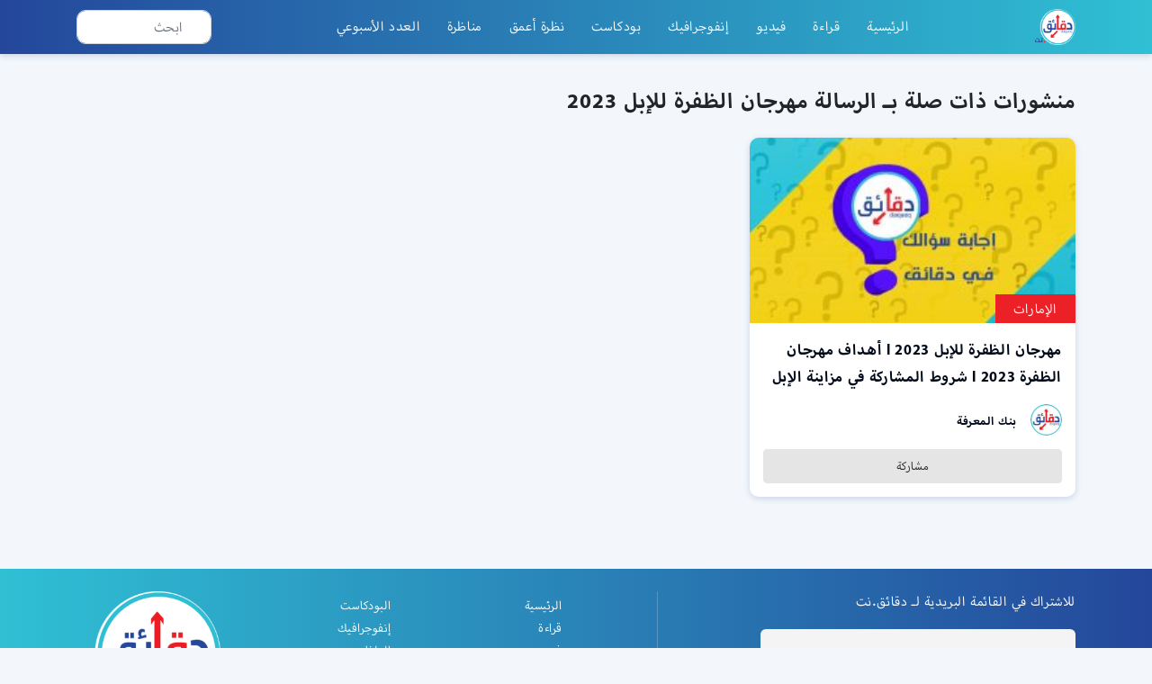

--- FILE ---
content_type: text/html; charset=UTF-8
request_url: https://daqaeq.net/tag/%D8%A7%D9%84%D8%B1%D8%B3%D8%A7%D9%84%D8%A9-%D9%85%D9%87%D8%B1%D8%AC%D8%A7%D9%86-%D8%A7%D9%84%D8%B8%D9%81%D8%B1%D8%A9-%D9%84%D9%84%D8%A5%D8%A8%D9%84-2023/
body_size: 25049
content:
<!doctype html>
<html lang="en-US" class="no-js">
	<head><meta charset="UTF-8"><script>if(navigator.userAgent.match(/MSIE|Internet Explorer/i)||navigator.userAgent.match(/Trident\/7\..*?rv:11/i)){var href=document.location.href;if(!href.match(/[?&]nowprocket/)){if(href.indexOf("?")==-1){if(href.indexOf("#")==-1){document.location.href=href+"?nowprocket=1"}else{document.location.href=href.replace("#","?nowprocket=1#")}}else{if(href.indexOf("#")==-1){document.location.href=href+"&nowprocket=1"}else{document.location.href=href.replace("#","&nowprocket=1#")}}}}</script><script>class RocketLazyLoadScripts{constructor(e){this.triggerEvents=e,this.userEventHandler=this.triggerListener.bind(this),this.touchStartHandler=this._onTouchStart.bind(this),this.touchMoveHandler=this._onTouchMove.bind(this),this.touchEndHandler=this._onTouchEnd.bind(this),this.clickHandler=this._onClick.bind(this),this.interceptedClicks=[],this.delayedScripts={normal:[],async:[],defer:[]},this.allJQueries=[]}_addUserInteractionListener(e){document.hidden?e.triggerListener():(this.triggerEvents.forEach((t=>window.addEventListener(t,e.userEventHandler,{passive:!0}))),window.addEventListener("touchstart",e.touchStartHandler,{passive:!0}),window.addEventListener("mousedown",e.touchStartHandler),document.addEventListener("visibilitychange",e.userEventHandler))}_removeUserInteractionListener(){this.triggerEvents.forEach((e=>window.removeEventListener(e,this.userEventHandler,{passive:!0}))),document.removeEventListener("visibilitychange",this.userEventHandler)}_onTouchStart(e){window.addEventListener("touchend",this.touchEndHandler),window.addEventListener("mouseup",this.touchEndHandler),window.addEventListener("touchmove",this.touchMoveHandler,{passive:!0}),window.addEventListener("mousemove",this.touchMoveHandler),e.target.addEventListener("click",this.clickHandler),this._renameDOMAttribute(e.target,"onclick","rocket-onclick")}_onTouchMove(e){window.removeEventListener("touchend",this.touchEndHandler),window.removeEventListener("mouseup",this.touchEndHandler),window.removeEventListener("touchmove",this.touchMoveHandler,{passive:!0}),window.removeEventListener("mousemove",this.touchMoveHandler),e.target.removeEventListener("click",this.clickHandler),this._renameDOMAttribute(e.target,"rocket-onclick","onclick")}_onTouchEnd(e){window.removeEventListener("touchend",this.touchEndHandler),window.removeEventListener("mouseup",this.touchEndHandler),window.removeEventListener("touchmove",this.touchMoveHandler,{passive:!0}),window.removeEventListener("mousemove",this.touchMoveHandler)}_onClick(e){e.target.removeEventListener("click",this.clickHandler),this._renameDOMAttribute(e.target,"rocket-onclick","onclick"),this.interceptedClicks.push(e),e.preventDefault(),e.stopPropagation(),e.stopImmediatePropagation()}_replayClicks(){window.removeEventListener("touchstart",this.touchStartHandler,{passive:!0}),window.removeEventListener("mousedown",this.touchStartHandler),this.interceptedClicks.forEach((e=>{e.target.dispatchEvent(new MouseEvent("click",{view:e.view,bubbles:!0,cancelable:!0}))}))}_renameDOMAttribute(e,t,n){e.hasAttribute(t)&&(event.target.setAttribute(n,event.target.getAttribute(t)),event.target.removeAttribute(t))}triggerListener(){this._removeUserInteractionListener(this),"loading"===document.readyState?document.addEventListener("DOMContentLoaded",this._loadEverythingNow.bind(this)):this._loadEverythingNow()}async _loadEverythingNow(){this._delayEventListeners(),this._delayJQueryReady(this),this._handleDocumentWrite(),this._registerAllDelayedScripts(),this._preloadAllScripts(),await this._loadScriptsFromList(this.delayedScripts.normal),await this._loadScriptsFromList(this.delayedScripts.defer),await this._loadScriptsFromList(this.delayedScripts.async),await this._triggerDOMContentLoaded(),await this._triggerWindowLoad(),window.dispatchEvent(new Event("rocket-allScriptsLoaded")),this._replayClicks()}_registerAllDelayedScripts(){document.querySelectorAll("script[type=rocketlazyloadscript]").forEach((e=>{e.hasAttribute("src")?e.hasAttribute("async")&&!1!==e.async?this.delayedScripts.async.push(e):e.hasAttribute("defer")&&!1!==e.defer||"module"===e.getAttribute("data-rocket-type")?this.delayedScripts.defer.push(e):this.delayedScripts.normal.push(e):this.delayedScripts.normal.push(e)}))}async _transformScript(e){return await this._requestAnimFrame(),new Promise((t=>{const n=document.createElement("script");[...e.attributes].forEach((e=>{let t=e.nodeName;"type"!==t&&("data-rocket-type"===t&&(t="type"),n.setAttribute(t,e.nodeValue))})),e.hasAttribute("src")?(n.addEventListener("load",t),n.addEventListener("error",t)):(n.text=e.text,t()),e.parentNode.replaceChild(n,e)}))}async _loadScriptsFromList(e){const t=e.shift();return t?(await this._transformScript(t),this._loadScriptsFromList(e)):Promise.resolve()}_preloadAllScripts(){var e=document.createDocumentFragment();[...this.delayedScripts.normal,...this.delayedScripts.defer,...this.delayedScripts.async].forEach((t=>{const n=t.getAttribute("src");if(n){const t=document.createElement("link");t.href=n,t.rel="preload",t.as="script",e.appendChild(t)}})),document.head.appendChild(e)}_delayEventListeners(){let e={};function t(t,n){!function(t){function n(n){return e[t].eventsToRewrite.indexOf(n)>=0?"rocket-"+n:n}e[t]||(e[t]={originalFunctions:{add:t.addEventListener,remove:t.removeEventListener},eventsToRewrite:[]},t.addEventListener=function(){arguments[0]=n(arguments[0]),e[t].originalFunctions.add.apply(t,arguments)},t.removeEventListener=function(){arguments[0]=n(arguments[0]),e[t].originalFunctions.remove.apply(t,arguments)})}(t),e[t].eventsToRewrite.push(n)}function n(e,t){let n=e[t];Object.defineProperty(e,t,{get:()=>n||function(){},set(i){e["rocket"+t]=n=i}})}t(document,"DOMContentLoaded"),t(window,"DOMContentLoaded"),t(window,"load"),t(window,"pageshow"),t(document,"readystatechange"),n(document,"onreadystatechange"),n(window,"onload"),n(window,"onpageshow")}_delayJQueryReady(e){let t=window.jQuery;Object.defineProperty(window,"jQuery",{get:()=>t,set(n){if(n&&n.fn&&!e.allJQueries.includes(n)){n.fn.ready=n.fn.init.prototype.ready=function(t){e.domReadyFired?t.bind(document)(n):document.addEventListener("rocket-DOMContentLoaded",(()=>t.bind(document)(n)))};const t=n.fn.on;n.fn.on=n.fn.init.prototype.on=function(){if(this[0]===window){function e(e){return e.split(" ").map((e=>"load"===e||0===e.indexOf("load.")?"rocket-jquery-load":e)).join(" ")}"string"==typeof arguments[0]||arguments[0]instanceof String?arguments[0]=e(arguments[0]):"object"==typeof arguments[0]&&Object.keys(arguments[0]).forEach((t=>{delete Object.assign(arguments[0],{[e(t)]:arguments[0][t]})[t]}))}return t.apply(this,arguments),this},e.allJQueries.push(n)}t=n}})}async _triggerDOMContentLoaded(){this.domReadyFired=!0,await this._requestAnimFrame(),document.dispatchEvent(new Event("rocket-DOMContentLoaded")),await this._requestAnimFrame(),window.dispatchEvent(new Event("rocket-DOMContentLoaded")),await this._requestAnimFrame(),document.dispatchEvent(new Event("rocket-readystatechange")),await this._requestAnimFrame(),document.rocketonreadystatechange&&document.rocketonreadystatechange()}async _triggerWindowLoad(){await this._requestAnimFrame(),window.dispatchEvent(new Event("rocket-load")),await this._requestAnimFrame(),window.rocketonload&&window.rocketonload(),await this._requestAnimFrame(),this.allJQueries.forEach((e=>e(window).trigger("rocket-jquery-load"))),window.dispatchEvent(new Event("rocket-pageshow")),await this._requestAnimFrame(),window.rocketonpageshow&&window.rocketonpageshow()}_handleDocumentWrite(){const e=new Map;document.write=document.writeln=function(t){const n=document.currentScript,i=document.createRange(),r=n.parentElement;let o=e.get(n);void 0===o&&(o=n.nextSibling,e.set(n,o));const s=document.createDocumentFragment();i.setStart(s,0),s.appendChild(i.createContextualFragment(t)),r.insertBefore(s,o)}}async _requestAnimFrame(){return document.hidden?new Promise((e=>setTimeout(e))):new Promise((e=>requestAnimationFrame(e)))}static run(){const e=new RocketLazyLoadScripts(["keydown","mousedown","mousemove","touchmove","touchstart","touchend","wheel"]);e._addUserInteractionListener(e)}}RocketLazyLoadScripts.run();</script>
		

		<meta http-equiv="X-UA-Compatible" content="IE=edge,chrome=1">

		<meta name="viewport" content="width=device-width, initial-scale=1.0">
		        <link data-minify="1" rel="stylesheet" href="https://daqaeq.net/wp-content/cache/min/1/swiper@5.4.5/css/swiper.min.css?ver=1693137593">
        <link data-minify="1" rel="stylesheet" href="https://daqaeq.net/wp-content/cache/min/1/wp-content/themes/daqaeq/css/animations.css?ver=1693137593">
        <link data-minify="1" rel="stylesheet" href="https://daqaeq.net/wp-content/cache/min/1/gh/fancyapps/fancybox@3.5.7/dist/jquery.fancybox.min.css?ver=1693137593" />
        <link data-minify="1" rel="stylesheet" href="https://daqaeq.net/wp-content/cache/min/1/3.5.6/plyr.css?ver=1693137593" />
        <link data-minify="1" rel="stylesheet" href="https://daqaeq.net/wp-content/cache/min/1/wp-content/themes/daqaeq/css/main.css?ver=1693137593">
        
        		<meta name='robots' content='max-image-preview:large' />

	<!-- This site is optimized with the Yoast SEO Premium plugin v14.3 - https://yoast.com/wordpress/plugins/seo/ -->
	<title>الرسالة مهرجان الظفرة للإبل 2023 Archives - دقائق.نت</title>
	<meta name="robots" content="index, follow" />
	<meta name="googlebot" content="index, follow, max-snippet:-1, max-image-preview:large, max-video-preview:-1" />
	<meta name="bingbot" content="index, follow, max-snippet:-1, max-image-preview:large, max-video-preview:-1" />
	<link rel="canonical" href="https://daqaeq.net/tag/الرسالة-مهرجان-الظفرة-للإبل-2023/" />
	<meta property="og:locale" content="en_US" />
	<meta property="og:type" content="article" />
	<meta property="og:title" content="الرسالة مهرجان الظفرة للإبل 2023 Archives - دقائق.نت" />
	<meta property="og:url" content="https://daqaeq.net/tag/الرسالة-مهرجان-الظفرة-للإبل-2023/" />
	<meta property="og:site_name" content="دقائق.نت" />
	<meta name="twitter:card" content="summary_large_image" />
	<meta name="twitter:site" content="@daqaeqnet" />
	<script type="application/ld+json" class="yoast-schema-graph">{"@context":"https://schema.org","@graph":[{"@type":"Organization","@id":"https://daqaeq.net/#organization","name":"\u062f\u0642\u0627\u0626\u0642.\u0646\u062a","url":"https://daqaeq.net/","sameAs":["https://www.facebook.com/daqaeqnet","https://www.instagram.com/daqaeqnet","https://www.youtube.com/channel/UCVDjudyLEEEhSrPwjSvmmcQ","https://twitter.com/daqaeqnet"],"logo":{"@type":"ImageObject","@id":"https://daqaeq.net/#logo","inLanguage":"en-US","url":"","caption":"\u062f\u0642\u0627\u0626\u0642.\u0646\u062a"},"image":{"@id":"https://daqaeq.net/#logo"}},{"@type":"WebSite","@id":"https://daqaeq.net/#website","url":"https://daqaeq.net/","name":"\u062f\u0642\u0627\u0626\u0642.\u0646\u062a","description":"\u0627\u0644\u0645\u0639\u0644\u0648\u0645\u0629 \u0641\u064a \u062f\u0642\u0627\u0626\u0642","publisher":{"@id":"https://daqaeq.net/#organization"},"potentialAction":[{"@type":"SearchAction","target":"https://daqaeq.net/?s={search_term_string}","query-input":"required name=search_term_string"}],"inLanguage":"en-US"},{"@type":"CollectionPage","@id":"https://daqaeq.net/tag/%d8%a7%d9%84%d8%b1%d8%b3%d8%a7%d9%84%d8%a9-%d9%85%d9%87%d8%b1%d8%ac%d8%a7%d9%86-%d8%a7%d9%84%d8%b8%d9%81%d8%b1%d8%a9-%d9%84%d9%84%d8%a5%d8%a8%d9%84-2023/#webpage","url":"https://daqaeq.net/tag/%d8%a7%d9%84%d8%b1%d8%b3%d8%a7%d9%84%d8%a9-%d9%85%d9%87%d8%b1%d8%ac%d8%a7%d9%86-%d8%a7%d9%84%d8%b8%d9%81%d8%b1%d8%a9-%d9%84%d9%84%d8%a5%d8%a8%d9%84-2023/","name":"\u0627\u0644\u0631\u0633\u0627\u0644\u0629 \u0645\u0647\u0631\u062c\u0627\u0646 \u0627\u0644\u0638\u0641\u0631\u0629 \u0644\u0644\u0625\u0628\u0644 2023 Archives - \u062f\u0642\u0627\u0626\u0642.\u0646\u062a","isPartOf":{"@id":"https://daqaeq.net/#website"},"inLanguage":"en-US"}]}</script>
	<!-- / Yoast SEO Premium plugin. -->


<script type="rocketlazyloadscript" data-rocket-type="text/javascript">
window._wpemojiSettings = {"baseUrl":"https:\/\/s.w.org\/images\/core\/emoji\/14.0.0\/72x72\/","ext":".png","svgUrl":"https:\/\/s.w.org\/images\/core\/emoji\/14.0.0\/svg\/","svgExt":".svg","source":{"concatemoji":"https:\/\/daqaeq.net\/wp-includes\/js\/wp-emoji-release.min.js?ver=8e46d08663ae7c89ac952b5b1289b88f"}};
/*! This file is auto-generated */
!function(e,a,t){var n,r,o,i=a.createElement("canvas"),p=i.getContext&&i.getContext("2d");function s(e,t){var a=String.fromCharCode,e=(p.clearRect(0,0,i.width,i.height),p.fillText(a.apply(this,e),0,0),i.toDataURL());return p.clearRect(0,0,i.width,i.height),p.fillText(a.apply(this,t),0,0),e===i.toDataURL()}function c(e){var t=a.createElement("script");t.src=e,t.defer=t.type="text/javascript",a.getElementsByTagName("head")[0].appendChild(t)}for(o=Array("flag","emoji"),t.supports={everything:!0,everythingExceptFlag:!0},r=0;r<o.length;r++)t.supports[o[r]]=function(e){if(p&&p.fillText)switch(p.textBaseline="top",p.font="600 32px Arial",e){case"flag":return s([127987,65039,8205,9895,65039],[127987,65039,8203,9895,65039])?!1:!s([55356,56826,55356,56819],[55356,56826,8203,55356,56819])&&!s([55356,57332,56128,56423,56128,56418,56128,56421,56128,56430,56128,56423,56128,56447],[55356,57332,8203,56128,56423,8203,56128,56418,8203,56128,56421,8203,56128,56430,8203,56128,56423,8203,56128,56447]);case"emoji":return!s([129777,127995,8205,129778,127999],[129777,127995,8203,129778,127999])}return!1}(o[r]),t.supports.everything=t.supports.everything&&t.supports[o[r]],"flag"!==o[r]&&(t.supports.everythingExceptFlag=t.supports.everythingExceptFlag&&t.supports[o[r]]);t.supports.everythingExceptFlag=t.supports.everythingExceptFlag&&!t.supports.flag,t.DOMReady=!1,t.readyCallback=function(){t.DOMReady=!0},t.supports.everything||(n=function(){t.readyCallback()},a.addEventListener?(a.addEventListener("DOMContentLoaded",n,!1),e.addEventListener("load",n,!1)):(e.attachEvent("onload",n),a.attachEvent("onreadystatechange",function(){"complete"===a.readyState&&t.readyCallback()})),(e=t.source||{}).concatemoji?c(e.concatemoji):e.wpemoji&&e.twemoji&&(c(e.twemoji),c(e.wpemoji)))}(window,document,window._wpemojiSettings);
</script>
<style type="text/css">
img.wp-smiley,
img.emoji {
	display: inline !important;
	border: none !important;
	box-shadow: none !important;
	height: 1em !important;
	width: 1em !important;
	margin: 0 0.07em !important;
	vertical-align: -0.1em !important;
	background: none !important;
	padding: 0 !important;
}
</style>
	<link rel='stylesheet' id='wp-block-library-css' href='https://daqaeq.net/wp-includes/css/dist/block-library/style.min.css?ver=8e46d08663ae7c89ac952b5b1289b88f' media='all' />
<link rel='stylesheet' id='classic-theme-styles-css' href='https://daqaeq.net/wp-includes/css/classic-themes.min.css?ver=1' media='all' />
<style id='global-styles-inline-css' type='text/css'>
body{--wp--preset--color--black: #000000;--wp--preset--color--cyan-bluish-gray: #abb8c3;--wp--preset--color--white: #ffffff;--wp--preset--color--pale-pink: #f78da7;--wp--preset--color--vivid-red: #cf2e2e;--wp--preset--color--luminous-vivid-orange: #ff6900;--wp--preset--color--luminous-vivid-amber: #fcb900;--wp--preset--color--light-green-cyan: #7bdcb5;--wp--preset--color--vivid-green-cyan: #00d084;--wp--preset--color--pale-cyan-blue: #8ed1fc;--wp--preset--color--vivid-cyan-blue: #0693e3;--wp--preset--color--vivid-purple: #9b51e0;--wp--preset--gradient--vivid-cyan-blue-to-vivid-purple: linear-gradient(135deg,rgba(6,147,227,1) 0%,rgb(155,81,224) 100%);--wp--preset--gradient--light-green-cyan-to-vivid-green-cyan: linear-gradient(135deg,rgb(122,220,180) 0%,rgb(0,208,130) 100%);--wp--preset--gradient--luminous-vivid-amber-to-luminous-vivid-orange: linear-gradient(135deg,rgba(252,185,0,1) 0%,rgba(255,105,0,1) 100%);--wp--preset--gradient--luminous-vivid-orange-to-vivid-red: linear-gradient(135deg,rgba(255,105,0,1) 0%,rgb(207,46,46) 100%);--wp--preset--gradient--very-light-gray-to-cyan-bluish-gray: linear-gradient(135deg,rgb(238,238,238) 0%,rgb(169,184,195) 100%);--wp--preset--gradient--cool-to-warm-spectrum: linear-gradient(135deg,rgb(74,234,220) 0%,rgb(151,120,209) 20%,rgb(207,42,186) 40%,rgb(238,44,130) 60%,rgb(251,105,98) 80%,rgb(254,248,76) 100%);--wp--preset--gradient--blush-light-purple: linear-gradient(135deg,rgb(255,206,236) 0%,rgb(152,150,240) 100%);--wp--preset--gradient--blush-bordeaux: linear-gradient(135deg,rgb(254,205,165) 0%,rgb(254,45,45) 50%,rgb(107,0,62) 100%);--wp--preset--gradient--luminous-dusk: linear-gradient(135deg,rgb(255,203,112) 0%,rgb(199,81,192) 50%,rgb(65,88,208) 100%);--wp--preset--gradient--pale-ocean: linear-gradient(135deg,rgb(255,245,203) 0%,rgb(182,227,212) 50%,rgb(51,167,181) 100%);--wp--preset--gradient--electric-grass: linear-gradient(135deg,rgb(202,248,128) 0%,rgb(113,206,126) 100%);--wp--preset--gradient--midnight: linear-gradient(135deg,rgb(2,3,129) 0%,rgb(40,116,252) 100%);--wp--preset--duotone--dark-grayscale: url('#wp-duotone-dark-grayscale');--wp--preset--duotone--grayscale: url('#wp-duotone-grayscale');--wp--preset--duotone--purple-yellow: url('#wp-duotone-purple-yellow');--wp--preset--duotone--blue-red: url('#wp-duotone-blue-red');--wp--preset--duotone--midnight: url('#wp-duotone-midnight');--wp--preset--duotone--magenta-yellow: url('#wp-duotone-magenta-yellow');--wp--preset--duotone--purple-green: url('#wp-duotone-purple-green');--wp--preset--duotone--blue-orange: url('#wp-duotone-blue-orange');--wp--preset--font-size--small: 13px;--wp--preset--font-size--medium: 20px;--wp--preset--font-size--large: 36px;--wp--preset--font-size--x-large: 42px;--wp--preset--spacing--20: 0.44rem;--wp--preset--spacing--30: 0.67rem;--wp--preset--spacing--40: 1rem;--wp--preset--spacing--50: 1.5rem;--wp--preset--spacing--60: 2.25rem;--wp--preset--spacing--70: 3.38rem;--wp--preset--spacing--80: 5.06rem;}:where(.is-layout-flex){gap: 0.5em;}body .is-layout-flow > .alignleft{float: left;margin-inline-start: 0;margin-inline-end: 2em;}body .is-layout-flow > .alignright{float: right;margin-inline-start: 2em;margin-inline-end: 0;}body .is-layout-flow > .aligncenter{margin-left: auto !important;margin-right: auto !important;}body .is-layout-constrained > .alignleft{float: left;margin-inline-start: 0;margin-inline-end: 2em;}body .is-layout-constrained > .alignright{float: right;margin-inline-start: 2em;margin-inline-end: 0;}body .is-layout-constrained > .aligncenter{margin-left: auto !important;margin-right: auto !important;}body .is-layout-constrained > :where(:not(.alignleft):not(.alignright):not(.alignfull)){max-width: var(--wp--style--global--content-size);margin-left: auto !important;margin-right: auto !important;}body .is-layout-constrained > .alignwide{max-width: var(--wp--style--global--wide-size);}body .is-layout-flex{display: flex;}body .is-layout-flex{flex-wrap: wrap;align-items: center;}body .is-layout-flex > *{margin: 0;}:where(.wp-block-columns.is-layout-flex){gap: 2em;}.has-black-color{color: var(--wp--preset--color--black) !important;}.has-cyan-bluish-gray-color{color: var(--wp--preset--color--cyan-bluish-gray) !important;}.has-white-color{color: var(--wp--preset--color--white) !important;}.has-pale-pink-color{color: var(--wp--preset--color--pale-pink) !important;}.has-vivid-red-color{color: var(--wp--preset--color--vivid-red) !important;}.has-luminous-vivid-orange-color{color: var(--wp--preset--color--luminous-vivid-orange) !important;}.has-luminous-vivid-amber-color{color: var(--wp--preset--color--luminous-vivid-amber) !important;}.has-light-green-cyan-color{color: var(--wp--preset--color--light-green-cyan) !important;}.has-vivid-green-cyan-color{color: var(--wp--preset--color--vivid-green-cyan) !important;}.has-pale-cyan-blue-color{color: var(--wp--preset--color--pale-cyan-blue) !important;}.has-vivid-cyan-blue-color{color: var(--wp--preset--color--vivid-cyan-blue) !important;}.has-vivid-purple-color{color: var(--wp--preset--color--vivid-purple) !important;}.has-black-background-color{background-color: var(--wp--preset--color--black) !important;}.has-cyan-bluish-gray-background-color{background-color: var(--wp--preset--color--cyan-bluish-gray) !important;}.has-white-background-color{background-color: var(--wp--preset--color--white) !important;}.has-pale-pink-background-color{background-color: var(--wp--preset--color--pale-pink) !important;}.has-vivid-red-background-color{background-color: var(--wp--preset--color--vivid-red) !important;}.has-luminous-vivid-orange-background-color{background-color: var(--wp--preset--color--luminous-vivid-orange) !important;}.has-luminous-vivid-amber-background-color{background-color: var(--wp--preset--color--luminous-vivid-amber) !important;}.has-light-green-cyan-background-color{background-color: var(--wp--preset--color--light-green-cyan) !important;}.has-vivid-green-cyan-background-color{background-color: var(--wp--preset--color--vivid-green-cyan) !important;}.has-pale-cyan-blue-background-color{background-color: var(--wp--preset--color--pale-cyan-blue) !important;}.has-vivid-cyan-blue-background-color{background-color: var(--wp--preset--color--vivid-cyan-blue) !important;}.has-vivid-purple-background-color{background-color: var(--wp--preset--color--vivid-purple) !important;}.has-black-border-color{border-color: var(--wp--preset--color--black) !important;}.has-cyan-bluish-gray-border-color{border-color: var(--wp--preset--color--cyan-bluish-gray) !important;}.has-white-border-color{border-color: var(--wp--preset--color--white) !important;}.has-pale-pink-border-color{border-color: var(--wp--preset--color--pale-pink) !important;}.has-vivid-red-border-color{border-color: var(--wp--preset--color--vivid-red) !important;}.has-luminous-vivid-orange-border-color{border-color: var(--wp--preset--color--luminous-vivid-orange) !important;}.has-luminous-vivid-amber-border-color{border-color: var(--wp--preset--color--luminous-vivid-amber) !important;}.has-light-green-cyan-border-color{border-color: var(--wp--preset--color--light-green-cyan) !important;}.has-vivid-green-cyan-border-color{border-color: var(--wp--preset--color--vivid-green-cyan) !important;}.has-pale-cyan-blue-border-color{border-color: var(--wp--preset--color--pale-cyan-blue) !important;}.has-vivid-cyan-blue-border-color{border-color: var(--wp--preset--color--vivid-cyan-blue) !important;}.has-vivid-purple-border-color{border-color: var(--wp--preset--color--vivid-purple) !important;}.has-vivid-cyan-blue-to-vivid-purple-gradient-background{background: var(--wp--preset--gradient--vivid-cyan-blue-to-vivid-purple) !important;}.has-light-green-cyan-to-vivid-green-cyan-gradient-background{background: var(--wp--preset--gradient--light-green-cyan-to-vivid-green-cyan) !important;}.has-luminous-vivid-amber-to-luminous-vivid-orange-gradient-background{background: var(--wp--preset--gradient--luminous-vivid-amber-to-luminous-vivid-orange) !important;}.has-luminous-vivid-orange-to-vivid-red-gradient-background{background: var(--wp--preset--gradient--luminous-vivid-orange-to-vivid-red) !important;}.has-very-light-gray-to-cyan-bluish-gray-gradient-background{background: var(--wp--preset--gradient--very-light-gray-to-cyan-bluish-gray) !important;}.has-cool-to-warm-spectrum-gradient-background{background: var(--wp--preset--gradient--cool-to-warm-spectrum) !important;}.has-blush-light-purple-gradient-background{background: var(--wp--preset--gradient--blush-light-purple) !important;}.has-blush-bordeaux-gradient-background{background: var(--wp--preset--gradient--blush-bordeaux) !important;}.has-luminous-dusk-gradient-background{background: var(--wp--preset--gradient--luminous-dusk) !important;}.has-pale-ocean-gradient-background{background: var(--wp--preset--gradient--pale-ocean) !important;}.has-electric-grass-gradient-background{background: var(--wp--preset--gradient--electric-grass) !important;}.has-midnight-gradient-background{background: var(--wp--preset--gradient--midnight) !important;}.has-small-font-size{font-size: var(--wp--preset--font-size--small) !important;}.has-medium-font-size{font-size: var(--wp--preset--font-size--medium) !important;}.has-large-font-size{font-size: var(--wp--preset--font-size--large) !important;}.has-x-large-font-size{font-size: var(--wp--preset--font-size--x-large) !important;}
.wp-block-navigation a:where(:not(.wp-element-button)){color: inherit;}
:where(.wp-block-columns.is-layout-flex){gap: 2em;}
.wp-block-pullquote{font-size: 1.5em;line-height: 1.6;}
</style>
<link data-minify="1" rel='stylesheet' id='contact-form-7-css' href='https://daqaeq.net/wp-content/cache/min/1/wp-content/plugins/contact-form-7/includes/css/styles.css?ver=1693137593' media='all' />
<link data-minify="1" rel='stylesheet' id='bg-shce-genericons-css' href='https://daqaeq.net/wp-content/cache/min/1/wp-content/plugins/show-hidecollapse-expand/assets/css/genericons/genericons.css?ver=1693137593' media='all' />
<link data-minify="1" rel='stylesheet' id='bg-show-hide-css' href='https://daqaeq.net/wp-content/cache/min/1/wp-content/plugins/show-hidecollapse-expand/assets/css/bg-show-hide.css?ver=1693137593' media='all' />
<link rel='stylesheet' id='cmplz-general-css' href='https://daqaeq.net/wp-content/plugins/complianz-gdpr/assets/css/cookieblocker.min.css?ver=6.4.3' media='all' />
<link rel='stylesheet' id='html5blank-css' href='https://daqaeq.net/wp-content/themes/daqaeq/style.css?ver=1.0' media='all' />
<link data-minify="1" rel='stylesheet' id='newsletter-css' href='https://daqaeq.net/wp-content/cache/min/1/wp-content/plugins/newsletter/style.css?ver=1693137593' media='all' />
<link data-minify="1" rel='stylesheet' id='highlight-and-share-css' href='https://daqaeq.net/wp-content/cache/min/1/wp-content/plugins/highlight-and-share/dist/has-themes.css?ver=1693137593' media='all' />
<style id='highlight-and-share-inline-css' type='text/css'>
.has-inline-text { background-color: #ffefb1; color: #000000; }.has-inline-text:hover { background-color: #fcd63c; color: #000000; }
</style>
<link data-minify="1" rel='stylesheet' id='video-js-css' href='https://daqaeq.net/wp-content/cache/min/1/wp-content/plugins/video-embed-thumbnail-generator/video-js/v5/video-js.min.css?ver=1693137593' media='all' />
<link data-minify="1" rel='stylesheet' id='video-js-kg-skin-css' href='https://daqaeq.net/wp-content/cache/min/1/wp-content/plugins/video-embed-thumbnail-generator/video-js/v5/kg-video-js-skin.css?ver=1693137593' media='all' />
<link data-minify="1" rel='stylesheet' id='kgvid_video_styles-css' href='https://daqaeq.net/wp-content/cache/min/1/wp-content/plugins/video-embed-thumbnail-generator/src/public/css/videopack-styles.css?ver=1693137593' media='all' />
<link data-minify="1" rel='stylesheet' id='otw-shortcode-css' href='https://daqaeq.net/wp-content/cache/min/1/wp-content/plugins/quotes-shortcode-and-widget/include/otw_components/otw_shortcode/css/otw_shortcode.css?ver=1693137593' media='all' />
<script type="rocketlazyloadscript" data-rocket-type='text/javascript' async src='https://daqaeq.net/wp-content/plugins/burst-statistics/helpers/timeme/timeme.min.js?ver=1.3.5' id='burst-timeme-js'></script>
<script type="rocketlazyloadscript" data-rocket-type='text/javascript' src='https://daqaeq.net/wp-includes/js/dist/vendor/regenerator-runtime.min.js?ver=0.13.9' id='regenerator-runtime-js'></script>
<script type="rocketlazyloadscript" data-rocket-type='text/javascript' src='https://daqaeq.net/wp-includes/js/dist/vendor/wp-polyfill.min.js?ver=3.15.0' id='wp-polyfill-js'></script>
<script type="rocketlazyloadscript" data-rocket-type='text/javascript' src='https://daqaeq.net/wp-includes/js/dist/hooks.min.js?ver=4169d3cf8e8d95a3d6d5' id='wp-hooks-js'></script>
<script type="rocketlazyloadscript" data-rocket-type='text/javascript' src='https://daqaeq.net/wp-includes/js/dist/i18n.min.js?ver=9e794f35a71bb98672ae' id='wp-i18n-js'></script>
<script type="rocketlazyloadscript" data-rocket-type='text/javascript' id='wp-i18n-js-after'>
wp.i18n.setLocaleData( { 'text direction\u0004ltr': [ 'ltr' ] } );
</script>
<script type="rocketlazyloadscript" data-rocket-type='text/javascript' src='https://daqaeq.net/wp-includes/js/dist/url.min.js?ver=6620854ab4f8532bcdbc' id='wp-url-js'></script>
<script type="rocketlazyloadscript" data-rocket-type='text/javascript' src='https://daqaeq.net/wp-includes/js/dist/api-fetch.min.js?ver=bc0029ca2c943aec5311' id='wp-api-fetch-js'></script>
<script type="rocketlazyloadscript" data-rocket-type='text/javascript' id='wp-api-fetch-js-after'>
wp.apiFetch.use( wp.apiFetch.createRootURLMiddleware( "https://daqaeq.net/wp-json/" ) );
wp.apiFetch.nonceMiddleware = wp.apiFetch.createNonceMiddleware( "c66f7f2230" );
wp.apiFetch.use( wp.apiFetch.nonceMiddleware );
wp.apiFetch.use( wp.apiFetch.mediaUploadMiddleware );
wp.apiFetch.nonceEndpoint = "https://daqaeq.net/wp-admin/admin-ajax.php?action=rest-nonce";
</script>
<script type='text/javascript' id='burst-js-extra'>
/* <![CDATA[ */
var burst = {"url":"https:\/\/daqaeq.net\/wp-json\/","page_id":"91919","cookie_retention_days":"30","beacon_url":"https:\/\/daqaeq.net\/burst-statistics-endpoint.php","options":{"beacon_enabled":1,"enable_cookieless_tracking":0,"enable_turbo_mode":0,"do_not_track":0}};
/* ]]> */
</script>
<script type="rocketlazyloadscript" data-rocket-type='text/javascript' async src='https://daqaeq.net/wp-content/plugins/burst-statistics/assets/js/build/burst.min.js?ver=1.3.5' id='burst-js'></script>
<script type="rocketlazyloadscript" data-rocket-type='text/javascript' src='https://daqaeq.net/wp-content/plugins/google-analytics-for-wordpress/assets/js/frontend-gtag.min.js?ver=8.14.1' id='monsterinsights-frontend-script-js'></script>
<script data-cfasync="false" data-wpfc-render="false" type="text/javascript" id='monsterinsights-frontend-script-js-extra'>/* <![CDATA[ */
var monsterinsights_frontend = {"js_events_tracking":"true","download_extensions":"doc,pdf,ppt,zip,xls,docx,pptx,xlsx","inbound_paths":"[]","home_url":"https:\/\/daqaeq.net","hash_tracking":"false","ua":"UA-165393746-1","v4_id":""};/* ]]> */
</script>
<script type="rocketlazyloadscript" data-rocket-type='text/javascript' src='https://daqaeq.net/wp-includes/js/jquery/jquery.min.js?ver=3.6.1' id='jquery-core-js'></script>
<script type="rocketlazyloadscript" data-rocket-type='text/javascript' src='https://daqaeq.net/wp-includes/js/jquery/jquery-migrate.min.js?ver=3.3.2' id='jquery-migrate-js'></script>
<link rel="https://api.w.org/" href="https://daqaeq.net/wp-json/" /><link rel="alternate" type="application/json" href="https://daqaeq.net/wp-json/wp/v2/tags/64291" /><style>.cmplz-hidden{display:none!important;}</style><link rel="icon" href="https://daqaeq.net/wp-content/uploads/2020/03/cropped-site-logo-32x32.png" sizes="32x32" />
<link rel="icon" href="https://daqaeq.net/wp-content/uploads/2020/03/cropped-site-logo-192x192.png" sizes="192x192" />
<link rel="apple-touch-icon" href="https://daqaeq.net/wp-content/uploads/2020/03/cropped-site-logo-180x180.png" />
<meta name="msapplication-TileImage" content="https://daqaeq.net/wp-content/uploads/2020/03/cropped-site-logo-270x270.png" />

<!-- Google Tag Manager -->
<script type="rocketlazyloadscript">(function(w,d,s,l,i){w[l]=w[l]||[];w[l].push({'gtm.start':
new Date().getTime(),event:'gtm.js'});var f=d.getElementsByTagName(s)[0],
j=d.createElement(s),dl=l!='dataLayer'?'&l='+l:'';j.async=true;j.src=
'https://www.googletagmanager.com/gtm.js?id='+i+dl;f.parentNode.insertBefore(j,f);
})(window,document,'script','dataLayer','GTM-5M5LMZW');</script>
<!-- End Google Tag Manager -->

<meta property="fb:pages" content="1445209428924552" />
<meta name="google-site-verification" content="bp9_Yc1qWn4PoX229hA4Gkhx6i_RUOAWtb3wrtryweA" />
</head>
    <body data-rsssl=1 data-cmplz=1 class="archive tag tag-----2023 tag-64291 has-body"><!-- Google Tag Manager (noscript) -->
<noscript><iframe src="https://www.googletagmanager.com/ns.html?id=GTM-5M5LMZW"
height="0" width="0" style="display:none;visibility:hidden"></iframe></noscript>
<!-- End Google Tag Manager (noscript) -->
        <header id="mobile-header" class="phone-only mobile-header box-shadow">
        <div class="container">
            <div class="d-flex align-items-center justify-content-between ptb-2">
                <ion-icon name="menu" class="text-light size-5" onclick="toggleMenu(false)"></ion-icon>
                <a href="https://daqaeq.net">
                    <img src="https://daqaeq.net/wp-content/themes/daqaeq/images/site-logo.png" style="height:40px" alt="">
                </a>
                <a href="https://daqaeq.net/?s=">
                    
                    <ion-icon name="search-outline" class="text-light size-5"></ion-icon>
                </a>
            </div>
        </div>
    </header>
    <header id="desktop-header" class="hide-mobile desktop-header box-shadow">
        <div class="container">
            <div class="d-flex align-items-center justify-content-between">
                    <a href="https://daqaeq.net">
                        <img src="https://daqaeq.net/wp-content/themes/daqaeq/images/site-logo.png" style="height:40px" alt="">
                    </a>
                    <ul id="menu-header-menu" class="p-0 m-0"><li id="menu-item-24454" class="menu-item menu-item-type-post_type menu-item-object-page menu-item-home menu-item-24454"><a href="https://daqaeq.net/">الرئيسية</a></li>
<li id="menu-item-24446" class="menu-item menu-item-type-post_type menu-item-object-page menu-item-24446"><a href="https://daqaeq.net/%d9%85%d9%82%d8%a7%d9%84/">قراءة</a></li>
<li id="menu-item-24448" class="menu-item menu-item-type-post_type menu-item-object-page menu-item-24448"><a href="https://daqaeq.net/%d9%81%d9%8a%d8%af%d9%8a%d9%88/">فيديو</a></li>
<li id="menu-item-29507" class="menu-item menu-item-type-post_type menu-item-object-page menu-item-29507"><a href="https://daqaeq.net/%d8%a5%d9%86%d9%81%d9%88%d8%ac%d8%b1%d8%a7%d9%81%d9%8a%d9%83/">إنفوجرافيك</a></li>
<li id="menu-item-29490" class="menu-item menu-item-type-post_type menu-item-object-page menu-item-29490"><a href="https://daqaeq.net/%d8%a8%d9%88%d8%af%d9%83%d8%a7%d8%b3%d8%aa/">بودكاست</a></li>
<li id="menu-item-29511" class="menu-item menu-item-type-post_type menu-item-object-page menu-item-29511"><a href="https://daqaeq.net/%d9%86%d8%b8%d8%b1%d8%a9-%d8%a3%d8%b9%d9%85%d9%82/">نظرة أعمق</a></li>
<li id="menu-item-29736" class="menu-item menu-item-type-post_type menu-item-object-page menu-item-29736"><a href="https://daqaeq.net/%d9%85%d9%86%d8%a7%d8%b8%d8%b1%d8%a9/">مناظرة</a></li>
<li id="menu-item-29531" class="menu-item menu-item-type-post_type menu-item-object-page menu-item-29531"><a href="https://daqaeq.net/%d8%a7%d9%84%d8%b5%d9%81%d8%ad%d8%a9-%d8%a7%d9%84%d8%a3%d9%88%d9%84%d9%8a/">العدد الأسبوعي</a></li>
</ul>                                            <form class="search" method="get" action="https://daqaeq.net" role="search">
                            <div class="input-with-icon">
                                <label for="desktop-search" class="input-icon mb-0">
                                    
                                    <ion-icon name="search-outline" class="size-2"></ion-icon>
                                </label>
                                <input type="search" name="s" autocomplete="off" id="desktop-search" type="text" placeholder="ابحث" class="rounded-10 form-control max-150">
                            </div>
                        </form>
                                </div>
        </div>
    </header>
    <div class="phone-only mobile-menu">
        <div class="menu-bg" onclick="toggleMenu(true)"></div>
        <div class="menu-content">
            <div class="pt-5 pb-3 gradient-1 plr-2 menu-header">
                <img src="https://daqaeq.net/wp-content/themes/daqaeq/images/site-logo.png" height="70px" alt="">
                <div class="close-menu" onclick="toggleMenu(true)">
                    <ion-icon name="close-outline" class="size-8 text-light"></ion-icon>
                </div>
            </div>
            <ul id="menu-mobile-menu" class="p-0 m-0"><li id="menu-item-24587" class="menu-item menu-item-type-post_type menu-item-object-page menu-item-home menu-item-24587"><a href="https://daqaeq.net/">الرئيسية</a></li>
<li id="menu-item-24568" class="menu-item menu-item-type-post_type menu-item-object-page menu-item-24568"><a href="https://daqaeq.net/%d9%85%d9%82%d8%a7%d9%84/">مقال</a></li>
<li id="menu-item-24570" class="menu-item menu-item-type-post_type menu-item-object-page menu-item-24570"><a href="https://daqaeq.net/%d9%81%d9%8a%d8%af%d9%8a%d9%88/">فيديو</a></li>
<li id="menu-item-29491" class="menu-item menu-item-type-post_type menu-item-object-page menu-item-29491"><a href="https://daqaeq.net/%d8%a8%d9%88%d8%af%d9%83%d8%a7%d8%b3%d8%aa/">بودكاست</a></li>
<li id="menu-item-29506" class="menu-item menu-item-type-post_type menu-item-object-page menu-item-29506"><a href="https://daqaeq.net/%d8%a5%d9%86%d9%81%d9%88%d8%ac%d8%b1%d8%a7%d9%81%d9%8a%d9%83/">إنفوجرافيك</a></li>
<li id="menu-item-29516" class="menu-item menu-item-type-post_type menu-item-object-page menu-item-29516"><a href="https://daqaeq.net/%d9%85%d9%86%d8%a7%d8%b8%d8%b1%d8%a9/">مناظرة</a></li>
<li id="menu-item-29512" class="menu-item menu-item-type-post_type menu-item-object-page menu-item-29512"><a href="https://daqaeq.net/%d9%86%d8%b8%d8%b1%d8%a9-%d8%a3%d8%b9%d9%85%d9%82/">نظرة أعمق</a></li>
<li id="menu-item-29532" class="menu-item menu-item-type-post_type menu-item-object-page menu-item-29532"><a href="https://daqaeq.net/%d8%a7%d9%84%d8%b5%d9%81%d8%ad%d8%a9-%d8%a7%d9%84%d8%a3%d9%88%d9%84%d9%8a/">العدد الأسبوعي</a></li>
</ul>        </div>
    </div>
            <img id="fetch-link-image" class="d-none" src="https://daqaeq.net/wp-content/uploads/2023/10/إجابة-سؤالك-في-دقائق-.jpg" alt="">
        <h1 class="size-7 mt-4 weight-bold d-none" id="fetch-link-title">    
            مهرجان الظفرة للإبل 2023 l أهداف مهرجان الظفرة 2023 l شروط المشاركة في مزاينة الإبل  
        </h1>
        <div class="container">
    <h1 class="size-7 mt-4 weight-bold pt-3">
        منشورات ذات صلة بـ 
        الرسالة مهرجان الظفرة للإبل 2023    </h1>
    <div class="row smaller-gaps">
                <div class="col-lg-4 col-md-4 col-sm-6 col-12 mt-4">
    <div class="single-video-cell single-search-item bg-light box-shadow height-100 column-between">
        <a href="https://daqaeq.net/%d9%85%d9%87%d8%b1%d8%ac%d8%a7%d9%86-%d8%a7%d9%84%d8%b8%d9%81%d8%b1%d8%a9-%d9%84%d9%84%d8%a5%d8%a8%d9%84-2023-l-%d8%a3%d9%87%d8%af%d8%a7%d9%81-%d9%85%d9%87%d8%b1%d8%ac%d8%a7%d9%86-%d8%a7%d9%84%d8%b8/">
            <div class="cell-image">
                <img src="https://daqaeq.net/wp-content/uploads/2023/10/إجابة-سؤالك-في-دقائق--250x143.jpg" alt="">
                <div class="d-inline-flex type-banner bg-danger text-light plr-4 ptb-1 mt-4">
                                        الإمارات                                    </div>
            </div>
        </a>
        <div class="cell-content ptb-3 mobile-plr-3 plr-3 height-100 column-between">
            <a href="https://daqaeq.net/%d9%85%d9%87%d8%b1%d8%ac%d8%a7%d9%86-%d8%a7%d9%84%d8%b8%d9%81%d8%b1%d8%a9-%d9%84%d9%84%d8%a5%d8%a8%d9%84-2023-l-%d8%a3%d9%87%d8%af%d8%a7%d9%81-%d9%85%d9%87%d8%b1%d8%ac%d8%a7%d9%86-%d8%a7%d9%84%d8%b8/" class="text-dark d-flex">
                <div class="size-3 mobile-size-3 weight-semi line-height-lg text-dark width-100">
                    مهرجان الظفرة للإبل 2023 l أهداف مهرجان الظفرة 2023 l شروط المشاركة في مزاينة الإبل   
                </div>
            </a>
                        <div class="">
                <div class="row align-items-center smaller-gaps">
                                                                    <div class="col-lg-12 mt-3 d-flex justify-content-end">
                            <div class="post-writer-container post-writer-sm width-100 d-flex align-items-center">
                                <img src="https://daqaeq.net/wp-content/uploads/2022/01/unnamed-150x150.jpg" alt="بنك المعرفة دقائق.نت">
                                <div class="writer-title-name mr-3">
                                    <h3 class="size-1 weight-bold mt-1">
                                        <a class="text-dark" href="https://daqaeq.net/writers/info-bank/">
                                            بنك المعرفة   
                                        </a>
                                    </h3>
                                    <p class="size-1 text-bold mb-0">
                                                                            </p>
                                </div>
                            </div>
                        </div>
                                                                <div class="col-lg-12 mt-3 d-flex justify-content-end">
                        <a href="#daqaeq-sharer-91919" data-fancybox="" class="btn btn-basic btn-block btn-sm d-inline-flex aligh-items-center justify-content-center">
    مشاركة
</a>
<div id="daqaeq-sharer-91919" style="display:none">
    <div class="d-flex align-items-center mobile-ptb-2 mobile-bg-light mobile-plr-3 mobile-border rounded border-secondary flex-wrap mobile-justify-content-between mobile-width-100">
        <span class="size-3 ml-3 text-secondary">
            للمشاركة
        </span>
        <a class="bg-fb share-item ml-3 mobile-mlr-1" href="https://www.facebook.com/sharer/sharer.php?u=https://daqaeq.net/%d9%85%d9%87%d8%b1%d8%ac%d8%a7%d9%86-%d8%a7%d9%84%d8%b8%d9%81%d8%b1%d8%a9-%d9%84%d9%84%d8%a5%d8%a8%d9%84-2023-l-%d8%a3%d9%87%d8%af%d8%a7%d9%81-%d9%85%d9%87%d8%b1%d8%ac%d8%a7%d9%86-%d8%a7%d9%84%d8%b8/" target="_blank">
            <img class="ml-2 mobile-ml-0" src="https://daqaeq.net/wp-content/themes/daqaeq/images/facebook.svg" alt="">
            <span class="hide-mobile">
                فيسبوك
            </span>
        </a>
        <a class="bg-twitter share-item ml-3 mobile-mlr-1" href="https://twitter.com/intent/tweet?url=https://daqaeq.net/%d9%85%d9%87%d8%b1%d8%ac%d8%a7%d9%86-%d8%a7%d9%84%d8%b8%d9%81%d8%b1%d8%a9-%d9%84%d9%84%d8%a5%d8%a8%d9%84-2023-l-%d8%a3%d9%87%d8%af%d8%a7%d9%81-%d9%85%d9%87%d8%b1%d8%ac%d8%a7%d9%86-%d8%a7%d9%84%d8%b8/" target="_blank">
            <img class="ml-2 mobile-ml-0" src="https://daqaeq.net/wp-content/themes/daqaeq/images/twitter.svg" alt="">
            <span class="hide-mobile">
                تويتر
            </span>
        </a>
        <a class="bg-whatsapp share-item ml-3 mobile-mlr-1" href="https://wa.me/whatsappphonenumber/?text=https://daqaeq.net/%d9%85%d9%87%d8%b1%d8%ac%d8%a7%d9%86-%d8%a7%d9%84%d8%b8%d9%81%d8%b1%d8%a9-%d9%84%d9%84%d8%a5%d8%a8%d9%84-2023-l-%d8%a3%d9%87%d8%af%d8%a7%d9%81-%d9%85%d9%87%d8%b1%d8%ac%d8%a7%d9%86-%d8%a7%d9%84%d8%b8/" target="_blank">
            <img class="ml-2 mobile-ml-0" src="https://daqaeq.net/wp-content/themes/daqaeq/images/whatsapp.svg" alt="">
            <span class="hide-mobile">
                واتساب
            </span>
        </a>
        <a class="bg-telegram share-item ml-3 mobile-mlr-1" href="https://telegram.me/share/url?url=https://daqaeq.net/%d9%85%d9%87%d8%b1%d8%ac%d8%a7%d9%86-%d8%a7%d9%84%d8%b8%d9%81%d8%b1%d8%a9-%d9%84%d9%84%d8%a5%d8%a8%d9%84-2023-l-%d8%a3%d9%87%d8%af%d8%a7%d9%81-%d9%85%d9%87%d8%b1%d8%ac%d8%a7%d9%86-%d8%a7%d9%84%d8%b8/" target="_blank">
            <img class="ml-2 mobile-ml-0" src="https://daqaeq.net/wp-content/themes/daqaeq/images/telegram.svg" alt="">
            <span class="hide-mobile">
                تليجرام
            </span>
        </a>
    </div>
</div>                    </div>
                </div>
            </div>
        </div>
    </div>
</div>            </div>
            <div class="d-flex align-items-center justify-content-center mt-6 pagination-container">
        <!-- pagination -->
<div class="pagination flex-wrap">
	</div>
<!-- /pagination -->
    </div>
</div>
         <div class="ptb-5"></div>
        <div class="mobile-footer mobile-share phone-only">
        <div class="container">
            <div class="ptb-4 plr-3 bg-light box-shadow d-flex align-items-center justify-content-between rounded mb-3">
                <div class="size-2 weight-bold d-flex align-items-center">
                    <div class="size-5 ml-2 d-flex" style="color: #1a76f2">
                        <ion-icon name="logo-facebook"></ion-icon>
                    </div>
                    دقائق علي فيسبوك
                </div>
                <div class="d-flex">
                    <iframe src="https://www.facebook.com/plugins/like.php?href=https%3A%2F%2Fwww.facebook.com%2Fdaqaeqnet&width=141&layout=button_count&action=like&size=small&share=true&height=46&appId" width="141" height="20" style="border:none;overflow:hidden" scrolling="no" frameborder="0" allowTransparency="true" allow="encrypted-media"></iframe>
                </div>
            </div>
            <div class="ptb-4 plr-3 bg-light box-shadow d-flex align-items-center justify-content-between rounded mb-3">
                <div class="size-2 weight-bold d-flex align-items-center">
                    <div class="size-5 ml-2 d-flex" style="color: #1ea1f2">
                        <ion-icon name="logo-twitter"></ion-icon>
                    </div>
                    دقائق على تويتر
                </div>
                <div class="d-flex width-100 max-150">
                    <a href="https://twitter.com/daqaeqnet" class="btn btn-basic btn-block btn-sm d-inline-flex aligh-items-center justify-content-center ptb-0" target="_blank">
                        متابعة
                    </a>
                </div>
            </div>
            <div class="ptb-4 plr-3 bg-light box-shadow d-flex align-items-center justify-content-between rounded mb-3">
                <div class="size-2 weight-bold d-flex align-items-center">
                    <div class="size-5 ml-2 d-flex" style="color: #c7c7c7">
                        <ion-icon name="logo-instagram"></ion-icon>
                    </div>
                    دقائق على انستجرام
                </div>
                <div class="d-flex width-100 max-150">
                    <a href="https://www.instagram.com/daqaeqnet" class="btn btn-basic btn-block btn-sm d-inline-flex aligh-items-center justify-content-center ptb-0" target="_blank">
                        متابعة
                    </a>
                </div>
            </div>
            <div class="ptb-4 plr-3 bg-light box-shadow d-flex align-items-center justify-content-between rounded mb-3">
                <div class="size-2 weight-bold d-flex align-items-center">
                    <div class="size-5 ml-2 d-flex" style="color: #f00">
                        <ion-icon name="logo-youtube"></ion-icon>
                    </div>
                    دقائق على يوتيوب
                </div>
                <div class="d-flex width-100 max-150">
                    <a href="https://www.youtube.com/channel/UCVDjudyLEEEhSrPwjSvmmcQ" class="btn btn-basic btn-block btn-sm d-inline-flex aligh-items-center justify-content-center ptb-0" target="_blank">
                        اشتراك
                    </a>
                </div>
            </div>
        </div>
    </div>
    <div class="mobile-footer site-footer phone-only ptb-3 text-light">
        <div class="container">
            <div class="row align-items-center">
                <div class="col">
                    <div class="size-2">
                    للانضمام لـ فريق دقائق 
                    <br>
                    راسلنا على :
                    <a href="mailto:info@Daqaeq.net" class="text-light" target="_blank">
                        info@Daqaeq.net                    </a>
                    </div>
                    <div class="pt-3 mt-3 border-inverted border-top d-flex align-items-center justify-content-between">
                        <div class="size-1">
                        جميع الحقوق محفوظة دقائق.نت
                        </div>
                    </div>
                </div>
                <div class="col-auto">
                    <img src="https://daqaeq.net/wp-content/themes/daqaeq/images/site-logo.png" alt="" class="max-100">
                </div>
            </div>
        </div>
    </div>
    <footer id="site-footer" class="hide-mobile text-light site-footer pt-5 pb-3">
        <div class="container">
            <div class="row">
                <div class="col-md-4">
                    <h4 class="size-2">
                        للاشتراك في القائمة البريدية لـ دقائق.نت
                    </h4>
                    <div class="input-with-button">
                        <p><div class="tnp tnp-subscription">
<form method="post" action="https://daqaeq.net/?na=s">

<input type="hidden" name="nr" value="page"><input type="hidden" name="nlang" value=""><div class="tnp-field tnp-field-email"><label for="tnp-1">Email</label>
<input class="tnp-email" type="email" name="ne" id="tnp-1" value="" required></div>
<div class="tnp-field tnp-field-button"><input class="tnp-submit" type="submit" value="اشترك" >
</div>
</form>
</div>
</p>                    </div>
                    <div class="size-2 mt-3">
                    للانضمام لـ فريق دقائق 
                    <br>
                    راسلنا على :
                    <a href="mailto:info@Daqaeq.net" class="text-light" target="_blank">
                        info@Daqaeq.net                    </a>
                    </div>
                    <div class="size-2 text-light d-flex align-items-center mt-3">
                        <div class="size-2 ml-2">
                            الإعجاب بصفحتنا علي فيسبوك
                        </div>
                        <iframe src="https://www.facebook.com/plugins/like.php?href=https%3A%2F%2Fwww.facebook.com%2Fdaqaeqnet&width=141&layout=button_count&action=like&size=small&share=true&height=46&appId" width="141" height="20" style="border:none;overflow:hidden" scrolling="no" frameborder="0" allowTransparency="true" allow="encrypted-media"></iframe>
                    </div>
                </div>
                <div class="col-md-2 d-flex justify-content-center">
                    <div class="height-100 plr-1 border-left border-inverted"></div>
                </div>
                <div class="col-md-2">
                    <ul id="menu-header-menu-1" class="p-0 m-0"><li class="menu-item menu-item-type-post_type menu-item-object-page menu-item-home menu-item-24454"><a href="https://daqaeq.net/">الرئيسية</a></li>
<li class="menu-item menu-item-type-post_type menu-item-object-page menu-item-24446"><a href="https://daqaeq.net/%d9%85%d9%82%d8%a7%d9%84/">قراءة</a></li>
<li class="menu-item menu-item-type-post_type menu-item-object-page menu-item-24448"><a href="https://daqaeq.net/%d9%81%d9%8a%d8%af%d9%8a%d9%88/">فيديو</a></li>
<li class="menu-item menu-item-type-post_type menu-item-object-page menu-item-29507"><a href="https://daqaeq.net/%d8%a5%d9%86%d9%81%d9%88%d8%ac%d8%b1%d8%a7%d9%81%d9%8a%d9%83/">إنفوجرافيك</a></li>
<li class="menu-item menu-item-type-post_type menu-item-object-page menu-item-29490"><a href="https://daqaeq.net/%d8%a8%d9%88%d8%af%d9%83%d8%a7%d8%b3%d8%aa/">بودكاست</a></li>
<li class="menu-item menu-item-type-post_type menu-item-object-page menu-item-29511"><a href="https://daqaeq.net/%d9%86%d8%b8%d8%b1%d8%a9-%d8%a3%d8%b9%d9%85%d9%82/">نظرة أعمق</a></li>
<li class="menu-item menu-item-type-post_type menu-item-object-page menu-item-29736"><a href="https://daqaeq.net/%d9%85%d9%86%d8%a7%d8%b8%d8%b1%d8%a9/">مناظرة</a></li>
<li class="menu-item menu-item-type-post_type menu-item-object-page menu-item-29531"><a href="https://daqaeq.net/%d8%a7%d9%84%d8%b5%d9%81%d8%ad%d8%a9-%d8%a7%d9%84%d8%a3%d9%88%d9%84%d9%8a/">العدد الأسبوعي</a></li>
</ul>                </div>
                <div class="col-md-2">
                    <ul id="menu-footer-menu-2" class="p-0 m-0"><li id="menu-item-24576" class="menu-item menu-item-type-post_type_archive menu-item-object-podcasts menu-item-24576"><a href="https://daqaeq.net/podcasts/">البودكاست</a></li>
<li id="menu-item-24577" class="menu-item menu-item-type-post_type_archive menu-item-object-infographics menu-item-24577"><a href="https://daqaeq.net/infographics/">إنفوجرافيك</a></li>
<li id="menu-item-24578" class="menu-item menu-item-type-post_type_archive menu-item-object-files menu-item-24578"><a href="https://daqaeq.net/files/">الملفات</a></li>
<li id="menu-item-24579" class="menu-item menu-item-type-post_type_archive menu-item-object-debates menu-item-24579"><a href="https://daqaeq.net/debates/">المناظرات</a></li>
<li id="menu-item-24580" class="menu-item menu-item-type-post_type_archive menu-item-object-firstpages menu-item-24580"><a href="https://daqaeq.net/firstpages/">الصفحة الأولى</a></li>
</ul>                </div>
                <div class="col-md-2 footer-logo">
                    <img src="https://daqaeq.net/wp-content/themes/daqaeq/images/site-logo.png" alt="">
                </div>
            </div>
            <div class="pt-3 mt-6 border-inverted border-top d-flex align-items-center justify-content-between">
                <div class="size-1">
                    جميع الحقوق محفوظة دقائق.نت
                </div>
                <div class="size-5">
                                            <a href="https://www.facebook.com/daqaeqnet" target="_blank" class="mr-2 text-light">
                            
                            <ion-icon name="logo-facebook"></ion-icon>
                        </a>
                                                                <a href="https://www.youtube.com/channel/UCVDjudyLEEEhSrPwjSvmmcQ" target="_blank" class="mr-2 text-light">
                            <ion-icon name="logo-youtube"></ion-icon>
                        </a>
                                                                <a href="https://www.instagram.com/daqaeqnet" target="_blank" class="mr-2 text-light">
                            <ion-icon name="logo-instagram"></ion-icon>
                        </a>
                                                                <a href="https://twitter.com/daqaeqnet" target="_blank" class="mr-2 text-light">
                            <ion-icon name="logo-twitter"></ion-icon>
                        </a>
                                                        </div>
            </div>
        </div>
    </footer>
    
<!-- Consent Management powered by Complianz | GDPR/CCPA Cookie Consent https://wordpress.org/plugins/complianz-gdpr -->
<div id="cmplz-cookiebanner-container"></div>
					<div id="cmplz-manage-consent" data-nosnippet="true"></div><div id="has-highlight-and-share"><div class="highlight-and-share-wrapper theme-default orientation-horizontal show-has-labels">		<style>
			.highlight-and-share-wrapper div.has-tooltip:hover:after {
				background-color: #000000 !important;
				color: #FFFFFF !important;
			}
		</style>
		<div class="has_twitter has-tooltip" style="display: none;" data-type="twitter" data-tooltip="Share on Twitter"><a href="https://twitter.com/intent/tweet?via=%username%&url=%url%&text=%prefix%%text%%suffix%&hashtags=%hashtags%" target="_blank" rel="nofollow"><svg class="has-icon"><use xlink:href="#has-twitter-icon"></use></svg><span class="has-text">&nbsp;Twitter</span></a></div><div class="has_facebook has-tooltip" style="display: none;" data-type="facebook" data-tooltip="Share on Facebook"><a href="https://www.facebook.com/sharer/sharer.php?u=%url%&t=%title%" target="_blank" rel="nofollow"><svg class="has-icon"><use xlink:href="#has-facebook-icon"></use></svg><span class="has-text">&nbsp;Facebook</span></a></div></div><!-- #highlight-and-share-wrapper --><!-- #has-highlight-and-share -->		<svg width="0" height="0" class="hidden" style="display: none;">
			<symbol aria-hidden="true" data-prefix="fas" data-icon="twitter" xmlns="http://www.w3.org/2000/svg" viewBox="0 0 512 512" id="has-twitter-icon">
				<path fill="currentColor" d="M459.37 151.716c.325 4.548.325 9.097.325 13.645 0 138.72-105.583 298.558-298.558 298.558-59.452 0-114.68-17.219-161.137-47.106 8.447.974 16.568 1.299 25.34 1.299 49.055 0 94.213-16.568 130.274-44.832-46.132-.975-84.792-31.188-98.112-72.772 6.498.974 12.995 1.624 19.818 1.624 9.421 0 18.843-1.3 27.614-3.573-48.081-9.747-84.143-51.98-84.143-102.985v-1.299c13.969 7.797 30.214 12.67 47.431 13.319-28.264-18.843-46.781-51.005-46.781-87.391 0-19.492 5.197-37.36 14.294-52.954 51.655 63.675 129.3 105.258 216.365 109.807-1.624-7.797-2.599-15.918-2.599-24.04 0-57.828 46.782-104.934 104.934-104.934 30.213 0 57.502 12.67 76.67 33.137 23.715-4.548 46.456-13.32 66.599-25.34-7.798 24.366-24.366 44.833-46.132 57.827 21.117-2.273 41.584-8.122 60.426-16.243-14.292 20.791-32.161 39.308-52.628 54.253z"></path>
			</symbol>
			<symbol aria-hidden="true" data-prefix="fas" data-icon="facebook" xmlns="http://www.w3.org/2000/svg" viewBox="0 0 320 512" id="has-facebook-icon">
				<path fill="currentColor" d="M279.14 288l14.22-92.66h-88.91v-60.13c0-25.35 12.42-50.06 52.24-50.06h40.42V6.26S260.43 0 225.36 0c-73.22 0-121.08 44.38-121.08 124.72v70.62H22.89V288h81.39v224h100.17V288z"></path>
			</symbol>
			<symbol aria-hidden="true" data-prefix="fas" data-icon="at" xmlns="http://www.w3.org/2000/svg" viewBox="0 0 512 512" id="has-email-icon">
				<path fill="currentColor" d="M256 8C118.941 8 8 118.919 8 256c0 137.059 110.919 248 248 248 48.154 0 95.342-14.14 135.408-40.223 12.005-7.815 14.625-24.288 5.552-35.372l-10.177-12.433c-7.671-9.371-21.179-11.667-31.373-5.129C325.92 429.757 291.314 440 256 440c-101.458 0-184-82.542-184-184S154.542 72 256 72c100.139 0 184 57.619 184 160 0 38.786-21.093 79.742-58.17 83.693-17.349-.454-16.91-12.857-13.476-30.024l23.433-121.11C394.653 149.75 383.308 136 368.225 136h-44.981a13.518 13.518 0 0 0-13.432 11.993l-.01.092c-14.697-17.901-40.448-21.775-59.971-21.775-74.58 0-137.831 62.234-137.831 151.46 0 65.303 36.785 105.87 96 105.87 26.984 0 57.369-15.637 74.991-38.333 9.522 34.104 40.613 34.103 70.71 34.103C462.609 379.41 504 307.798 504 232 504 95.653 394.023 8 256 8zm-21.68 304.43c-22.249 0-36.07-15.623-36.07-40.771 0-44.993 30.779-72.729 58.63-72.729 22.292 0 35.601 15.241 35.601 40.77 0 45.061-33.875 72.73-58.161 72.73z"></path>
			</symbol>
			<symbol aria-hidden="true" data-prefix="fas" data-icon="linkedin" xmlns="http://www.w3.org/2000/svg" viewBox="0 0 448 512" id="has-linkedin-icon">
				<path fill="currentColor" d="M100.28 448H7.4V148.9h92.88zM53.79 108.1C24.09 108.1 0 83.5 0 53.8a53.79 53.79 0 0 1 107.58 0c0 29.7-24.1 54.3-53.79 54.3zM447.9 448h-92.68V302.4c0-34.7-.7-79.2-48.29-79.2-48.29 0-55.69 37.7-55.69 76.7V448h-92.78V148.9h89.08v40.8h1.3c12.4-23.5 42.69-48.3 87.88-48.3 94 0 111.28 61.9 111.28 142.3V448z"></path>
			</symbol>
			<symbol aria-hidden="true" data-prefix="fas" data-icon="xing" xmlns="http://www.w3.org/2000/svg" viewBox="0 0 384 512" id="has-xing-icon">
				<path fill="currentColor" d="M162.7 210c-1.8 3.3-25.2 44.4-70.1 123.5-4.9 8.3-10.8 12.5-17.7 12.5H9.8c-7.7 0-12.1-7.5-8.5-14.4l69-121.3c.2 0 .2-.1 0-.3l-43.9-75.6c-4.3-7.8.3-14.1 8.5-14.1H100c7.3 0 13.3 4.1 18 12.2l44.7 77.5zM382.6 46.1l-144 253v.3L330.2 466c3.9 7.1.2 14.1-8.5 14.1h-65.2c-7.6 0-13.6-4-18-12.2l-92.4-168.5c3.3-5.8 51.5-90.8 144.8-255.2 4.6-8.1 10.4-12.2 17.5-12.2h65.7c8 0 12.3 6.7 8.5 14.1z"></path>
			</symbol>
			<symbol aria-hidden="true" data-prefix="fas" data-icon="whatsapp" xmlns="http://www.w3.org/2000/svg" viewBox="0 0 448 512" id="has-whatsapp-icon">
				<path fill="currentColor" d="M380.9 97.1C339 55.1 283.2 32 223.9 32c-122.4 0-222 99.6-222 222 0 39.1 10.2 77.3 29.6 111L0 480l117.7-30.9c32.4 17.7 68.9 27 106.1 27h.1c122.3 0 224.1-99.6 224.1-222 0-59.3-25.2-115-67.1-157zm-157 341.6c-33.2 0-65.7-8.9-94-25.7l-6.7-4-69.8 18.3L72 359.2l-4.4-7c-18.5-29.4-28.2-63.3-28.2-98.2 0-101.7 82.8-184.5 184.6-184.5 49.3 0 95.6 19.2 130.4 54.1 34.8 34.9 56.2 81.2 56.1 130.5 0 101.8-84.9 184.6-186.6 184.6zm101.2-138.2c-5.5-2.8-32.8-16.2-37.9-18-5.1-1.9-8.8-2.8-12.5 2.8-3.7 5.6-14.3 18-17.6 21.8-3.2 3.7-6.5 4.2-12 1.4-32.6-16.3-54-29.1-75.5-66-5.7-9.8 5.7-9.1 16.3-30.3 1.8-3.7.9-6.9-.5-9.7-1.4-2.8-12.5-30.1-17.1-41.2-4.5-10.8-9.1-9.3-12.5-9.5-3.2-.2-6.9-.2-10.6-.2-3.7 0-9.7 1.4-14.8 6.9-5.1 5.6-19.4 19-19.4 46.3 0 27.3 19.9 53.7 22.6 57.4 2.8 3.7 39.1 59.7 94.8 83.8 35.2 15.2 49 16.5 66.6 13.9 10.7-1.6 32.8-13.4 37.4-26.4 4.6-13 4.6-24.1 3.2-26.4-1.3-2.5-5-3.9-10.5-6.6z"></path>
			</symbol>
			<symbol aria-hidden="true" data-prefix="fas" data-icon="copy" xmlns="http://www.w3.org/2000/svg" viewBox="0 0 448 512" id="has-copy-icon">
				<path fill="currentColor" d="M320 448v40c0 13.255-10.745 24-24 24H24c-13.255 0-24-10.745-24-24V120c0-13.255 10.745-24 24-24h72v296c0 30.879 25.121 56 56 56h168zm0-344V0H152c-13.255 0-24 10.745-24 24v368c0 13.255 10.745 24 24 24h272c13.255 0 24-10.745 24-24V128H344c-13.2 0-24-10.8-24-24zm120.971-31.029L375.029 7.029A24 24 0 0 0 358.059 0H352v96h96v-6.059a24 24 0 0 0-7.029-16.97z"></path>
			</symbol>
			<symbol aria-hidden="true" data-prefix="fas" data-icon="share" xmlns="http://www.w3.org/2000/svg" viewBox="0 0 448 512" id="has-share-icon">
				<path fill="currentColor" d="M352 320c-22.608 0-43.387 7.819-59.79 20.895l-102.486-64.054a96.551 96.551 0 0 0 0-41.683l102.486-64.054C308.613 184.181 329.392 192 352 192c53.019 0 96-42.981 96-96S405.019 0 352 0s-96 42.981-96 96c0 7.158.79 14.13 2.276 20.841L155.79 180.895C139.387 167.819 118.608 160 96 160c-53.019 0-96 42.981-96 96s42.981 96 96 96c22.608 0 43.387-7.819 59.79-20.895l102.486 64.054A96.301 96.301 0 0 0 256 416c0 53.019 42.981 96 96 96s96-42.981 96-96-42.981-96-96-96z"></path>
			</symbol>
			<symbol aria-hidden="true" data-prefix="fab" data-icon="reddit" xmlns="http://www.w3.org/2000/svg" viewBox="0 0 512 512" id="has-reddit-icon">
				<path fill="currentColor" d="M440.3 203.5c-15 0-28.2 6.2-37.9 15.9-35.7-24.7-83.8-40.6-137.1-42.3L293 52.3l88.2 19.8c0 21.6 17.6 39.2 39.2 39.2 22 0 39.7-18.1 39.7-39.7s-17.6-39.7-39.7-39.7c-15.4 0-28.7 9.3-35.3 22l-97.4-21.6c-4.9-1.3-9.7 2.2-11 7.1L246.3 177c-52.9 2.2-100.5 18.1-136.3 42.8-9.7-10.1-23.4-16.3-38.4-16.3-55.6 0-73.8 74.6-22.9 100.1-1.8 7.9-2.6 16.3-2.6 24.7 0 83.8 94.4 151.7 210.3 151.7 116.4 0 210.8-67.9 210.8-151.7 0-8.4-.9-17.2-3.1-25.1 49.9-25.6 31.5-99.7-23.8-99.7zM129.4 308.9c0-22 17.6-39.7 39.7-39.7 21.6 0 39.2 17.6 39.2 39.7 0 21.6-17.6 39.2-39.2 39.2-22 .1-39.7-17.6-39.7-39.2zm214.3 93.5c-36.4 36.4-139.1 36.4-175.5 0-4-3.5-4-9.7 0-13.7 3.5-3.5 9.7-3.5 13.2 0 27.8 28.5 120 29 149 0 3.5-3.5 9.7-3.5 13.2 0 4.1 4 4.1 10.2.1 13.7zm-.8-54.2c-21.6 0-39.2-17.6-39.2-39.2 0-22 17.6-39.7 39.2-39.7 22 0 39.7 17.6 39.7 39.7-.1 21.5-17.7 39.2-39.7 39.2z"></path>
			</symbol>
			<symbol aria-hidden="true" data-prefix="fab" data-icon="telegram" xmlns="http://www.w3.org/2000/svg" viewBox="0 0 448 512" id="has-telegram-icon">
				<path fill="currentColor" d="M446.7 98.6l-67.6 318.8c-5.1 22.5-18.4 28.1-37.3 17.5l-103-75.9-49.7 47.8c-5.5 5.5-10.1 10.1-20.7 10.1l7.4-104.9 190.9-172.5c8.3-7.4-1.8-11.5-12.9-4.1L117.8 284 16.2 252.2c-22.1-6.9-22.5-22.1 4.6-32.7L418.2 66.4c18.4-6.9 34.5 4.1 28.5 32.2z"></path>
			</symbol>
			<symbol aria-hidden="true" data-prefix="fab" data-icon="signal" xmlns="http://www.w3.org/2000/svg" viewBox="0 0 256 256" id="has-signal-icon">
				<g>
					<path d="M97.2800192,3.739673 L100.160021,15.3787704 C88.8306631,18.1647705 77.9879854,22.6484879 68.0000023,28.6777391 L61.8399988,18.3985363 C72.8467373,11.7537029 84.7951803,6.81153332 97.2800192,3.739673 Z M158.720055,3.739673 L155.840053,15.3787704 C167.169411,18.1647705 178.012089,22.6484879 188.000072,28.6777391 L194.200075,18.3985363 C183.180932,11.7499974 171.218739,6.80771878 158.720055,3.739673 L158.720055,3.739673 Z M18.3999736,61.8351679 C11.7546212,72.8410466 6.81206547,84.7885562 3.73996516,97.2724198 L15.3799719,100.152197 C18.1661896,88.8237238 22.6502573,77.981893 28.6799796,67.9946902 L18.3999736,61.8351679 Z M11.9999699,127.990038 C11.9961044,122.172725 12.4306685,116.363392 13.2999707,110.611385 L1.43996383,108.811525 C-0.479938607,121.525138 -0.479938607,134.454937 1.43996383,147.168551 L13.2999707,145.36869 C12.4306685,139.616684 11.9961044,133.807351 11.9999699,127.990038 L11.9999699,127.990038 Z M194.160075,237.581539 L188.000072,227.302336 C178.024494,233.327885 167.195565,237.811494 155.880053,240.601305 L158.760055,252.240403 C171.231048,249.164732 183.165742,244.222671 194.160075,237.581539 L194.160075,237.581539 Z M244.000104,127.990038 C244.00397,133.807351 243.569406,139.616684 242.700103,145.36869 L254.56011,147.168551 C256.480013,134.454937 256.480013,121.525138 254.56011,108.811525 L242.700103,110.611385 C243.569406,116.363392 244.00397,122.172725 244.000104,127.990038 Z M252.260109,158.707656 L240.620102,155.827879 C237.833884,167.156352 233.349817,177.998183 227.320094,187.985385 L237.6001,194.184905 C244.249159,183.166622 249.191823,171.205364 252.260109,158.707656 L252.260109,158.707656 Z M145.380047,242.701142 C133.858209,244.43447 122.141865,244.43447 110.620027,242.701142 L108.820026,254.560223 C121.534632,256.479975 134.465442,256.479975 147.180048,254.560223 L145.380047,242.701142 Z M221.380091,196.804701 C214.461479,206.174141 206.175877,214.452354 196.800077,221.362797 L203.920081,231.022048 C214.262958,223.418011 223.404944,214.303705 231.040097,203.984145 L221.380091,196.804701 Z M196.800077,34.6172785 C206.177345,41.5338058 214.463023,49.8188367 221.380091,59.1953726 L231.040097,51.9959309 C223.429284,41.6822474 214.31457,32.5682452 204.000081,24.9580276 L196.800077,34.6172785 Z M34.619983,59.1953726 C41.5370506,49.8188367 49.8227288,41.5338058 59.1999972,34.6172785 L51.9999931,24.9580276 C41.6855038,32.5682452 32.5707896,41.6822474 24.9599774,51.9959309 L34.619983,59.1953726 Z M237.6001,61.8351679 L227.320094,67.9946902 C233.346114,77.969489 237.830073,88.7975718 240.620102,100.1122 L252.260109,97.2324229 C249.184198,84.7624043 244.241751,72.8286423 237.6001,61.8351679 L237.6001,61.8351679 Z M110.620027,13.2989317 C122.141865,11.5656035 133.858209,11.5656035 145.380047,13.2989317 L147.180048,1.43985134 C134.465442,-0.479901112 121.534632,-0.479901112 108.820026,1.43985134 L110.620027,13.2989317 Z M40.7799866,234.201801 L15.9999722,239.981353 L21.7799756,215.203275 L10.0999688,212.463487 L4.3199655,237.241566 C3.3734444,241.28318 4.58320332,245.526897 7.51859925,248.462064 C10.4539952,251.39723 14.6980441,252.606895 18.7399738,251.660448 L43.4999881,245.980888 L40.7799866,234.201801 Z M12.5999703,201.764317 L24.279977,204.484106 L28.2799793,187.305438 C22.4496684,177.507146 18.1025197,166.899584 15.3799719,155.827879 L3.73996516,158.707656 C6.34937618,169.311891 10.3154147,179.535405 15.539972,189.125297 L12.5999703,201.764317 Z M68.6000027,227.762301 L51.4199927,231.761991 L54.1399943,243.441085 L66.7800016,240.501313 C76.3706428,245.725462 86.5949557,249.691191 97.2000192,252.300398 L100.080021,240.6613 C89.0307035,237.906432 78.4495684,233.532789 68.6800027,227.682307 L68.6000027,227.762301 Z M128.000037,23.9980665 C90.1565244,24.0177003 55.3105242,44.590631 37.01511,77.715217 C18.7196958,110.839803 19.8628631,151.287212 39.9999861,183.325747 L29.9999803,225.982439 L72.660005,215.983214 C110.077932,239.548522 158.307237,236.876754 192.892851,209.322653 C227.478464,181.768552 240.856271,135.358391 226.242944,93.6248278 C211.629616,51.8912646 172.221191,23.9617202 128.000037,23.9980665 Z" fill="currentColor"></path>
				</g>
			</symbol>
			<symbol aria-hidden="true" data-prefix="ok" data-icon="logo" xmlns="http://www.w3.org/2000/svg" viewBox="0 0 512 512" id="has-ok-icon">
				<g>
					<path fill="currentColor" d="M357.1,324.5c-24.1,15.3-57.2,21.4-79.1,23.6l18.4,18.1l67,67c24.5,25.1-15.4,64.4-40.2,40.2c-16.8-17-41.4-41.6-67-67.3
						l-67,67.2c-24.8,24.2-64.7-15.5-39.9-40.2c17-17,41.4-41.6,67-67l18.1-18.1c-21.6-2.3-55.3-8-79.6-23.6
						c-28.6-18.5-41.2-29.3-30.1-51.8c6.5-12.8,24.3-23.6,48-5c0,0,31.9,25.4,83.4,25.4s83.4-25.4,83.4-25.4c23.6-18.5,41.4-7.8,48,5
						C398.3,295.1,385.7,305.9,357.1,324.5L357.1,324.5z M142,145c0-63,51.2-114,114-114s114,51,114,114c0,62.7-51.2,113.7-114,113.7
						S142,207.7,142,145L142,145z M200,145c0,30.8,25.1,56,56,56s56-25.1,56-56c0-31.1-25.1-56.2-56-56.2S200,113.9,200,145z"/>
				</g>
			</symbol>
			<symbol aria-hidden="true" data-prefix="vk" data-icon="logo" xmlns="http://www.w3.org/2000/svg" viewBox="0 0 700 700" id="has-vk-icon">
				<g
					style="fill:none;fill-rule:evenodd"
					transform="translate(0,664)"
				>
					<path fill="currentColor" d="m 1073.3513,-606.40537 h 196.278 c 179.2103,0 221.8795,42.66915 221.8795,221.8795 v 196.27799 c 0,179.2103512 -42.6692,221.879451 -221.8795,221.879451 h -196.278 c -179.21038,0 -221.87951,-42.6691298 -221.87951,-221.879451 v -196.27801 c 0,-179.21035 42.66913,-221.87946 221.87951,-221.87948 z" />
					<path fill="currentColor" d="m 1375.0576,-393.98425 c 2.9513,-9.7072 0,-16.85429 -14.1342,-16.85429 h -46.6693 c -11.8763,0 -17.3521,6.16927 -20.3212,12.97854 0,0 -23.7347,56.82106 -57.3544,93.74763 -10.8806,10.66728 -15.8232,14.08081 -21.7613,14.08081 -2.969,0 -7.2715,-3.39577 -7.2715,-13.12075 v -90.83194 c 0,-11.66288 -3.4491,-16.85429 -13.3341,-16.85429 h -73.3553 c -7.4138,0 -11.8763,5.40476 -11.8763,10.54286 0,11.0406 16.8188,13.60078 18.5433,44.67814 v 67.52388 c 0,14.80973 -2.7202,17.49433 -8.6583,17.49433 -15.8231,0 -54.3143,-57.08773 -77.16,-122.40705 -4.4447,-12.71185 -8.9427,-17.83214 -20.8723,-17.83214 h -46.68718 c -13.3341,0 -16.0009,6.16925 -16.0009,12.97852 0,12.12515 15.8232,72.35973 73.69318,152.02656 38.58,54.40315 92.8942,83.89819 142.3726,83.89819 29.6729,0 33.3353,-6.54262 33.3353,-17.83216 v -41.12238 c 0,-13.10297 2.809,-15.71646 12.214,-15.71646 6.9338,0 18.7922,3.41353 46.4916,29.63728 31.6463,31.09512 36.8555,45.03372 54.6698,45.03372 h 46.6694 c 13.3341,0 20.0189,-6.54262 16.1787,-19.46781 -4.2313,-12.88962 -19.3433,-31.57515 -39.38,-53.74532 -10.8807,-12.62294 -27.2016,-26.22375 -32.1441,-33.03302 -6.9338,-8.72941 -4.9603,-12.62294 0,-20.39227 0,0 56.8566,-78.68897 62.7947,-105.41058 z" />
					<path fill="currentColor" d="m 567.69877,-429.06912 c 3.15618,-10.38133 0,-18.0247 -15.11579,-18.0247 h -49.91013 c -12.70096,0 -18.55706,6.59763 -21.73232,13.87977 0,0 -25.38286,60.76685 -61.33724,100.25768 -11.63627,11.40806 -16.92197,15.05863 -23.27242,15.05863 -3.17519,0 -7.77644,-3.63156 -7.77644,-14.0319 v -97.13948 c 0,-12.47278 -3.68869,-18.0247 -14.26014,-18.0247 h -78.44923 c -7.92857,0 -12.70097,5.78005 -12.70097,11.27491 0,11.80736 17.98666,14.54527 19.83094,47.78071 v 72.21293 c 0,15.83815 -2.9091,18.70918 -9.25948,18.70918 -16.92197,0 -58.08598,-61.05206 -82.51817,-130.90731 -4.75337,-13.59458 -9.56381,-19.07042 -22.32175,-19.07042 h -49.92915 c -14.26014,0 -17.11213,6.59763 -17.11213,13.87977 0,12.96714 16.92197,77.38454 78.81059,162.58363 41.25909,58.18101 99.34506,89.72424 152.25931,89.72424 31.73343,0 35.65018,-6.99691 35.65018,-19.07043 v -43.978 c 0,-14.01288 3.00405,-16.80786 13.0622,-16.80786 7.41521,0 20.09716,3.65057 49.71998,31.69536 33.84387,33.25443 39.41486,48.16093 58.46622,48.16093 h 49.91026 c 14.26,0 21.40913,-6.99691 17.30216,-20.81966 -4.5252,-13.78473 -20.68653,-33.76783 -42.11468,-57.47752 -11.63621,-13.49953 -29.09043,-28.04479 -34.37631,-35.32694 -7.41508,-9.33557 -5.30458,-13.4995 0,-21.80835 0,0 60.80491,-84.15334 67.15549,-112.73048 z" />
				</g>
			</symbol>
			<symbol aria-hidden="true" data-prefix="fab" data-icon="tumblr" xmlns="http://www.w3.org/2000/svg" viewBox="0 0 320 512" id="has-tumblr"><path fill="currentColor" d="M309.8 480.3c-13.6 14.5-50 31.7-97.4 31.7-120.8 0-147-88.8-147-140.6v-144H17.9c-5.5 0-10-4.5-10-10v-68c0-7.2 4.5-13.6 11.3-16 62-21.8 81.5-76 84.3-117.1.8-11 6.5-16.3 16.1-16.3h70.9c5.5 0 10 4.5 10 10v115.2h83c5.5 0 10 4.4 10 9.9v81.7c0 5.5-4.5 10-10 10h-83.4V360c0 34.2 23.7 53.6 68 35.8 4.8-1.9 9-3.2 12.7-2.2 3.5.9 5.8 3.4 7.4 7.9l22 64.3c1.8 5 3.3 10.6-.4 14.5z"></path></symbol>
			<symbol aria-hidden="true" data-prefix="fab" data-icon="share" xmlns="http://www.w3.org/2000/svg" viewBox="0 0 512 512" id="has-webshare-icon"><path fill="currentColor" d="M512 208L320 384H288V288H208c-61.9 0-112 50.1-112 112c0 48 32 80 32 80s-128-48-128-176c0-97.2 78.8-176 176-176H288V32h32L512 208z"/></svg></symbol>
		</svg>
		<script type="rocketlazyloadscript" data-minify="1" data-rocket-type='text/javascript' src='https://daqaeq.net/wp-content/cache/min/1/wp-content/plugins/contact-form-7/includes/swv/js/index.js?ver=1693137593' id='swv-js'></script>
<script type='text/javascript' id='contact-form-7-js-extra'>
/* <![CDATA[ */
var wpcf7 = {"api":{"root":"https:\/\/daqaeq.net\/wp-json\/","namespace":"contact-form-7\/v1"},"cached":"1"};
/* ]]> */
</script>
<script type="rocketlazyloadscript" data-minify="1" data-rocket-type='text/javascript' src='https://daqaeq.net/wp-content/cache/min/1/wp-content/plugins/contact-form-7/includes/js/index.js?ver=1693137593' id='contact-form-7-js'></script>
<script type="rocketlazyloadscript" data-rocket-type='text/javascript' src='https://daqaeq.net/wp-includes/js/jquery/ui/effect.min.js?ver=1.13.2' id='jquery-effects-core-js'></script>
<script type="rocketlazyloadscript" data-rocket-type='text/javascript' src='https://daqaeq.net/wp-includes/js/jquery/ui/effect-slide.min.js?ver=1.13.2' id='jquery-effects-slide-js'></script>
<script type="rocketlazyloadscript" data-rocket-type='text/javascript' src='https://daqaeq.net/wp-includes/js/jquery/ui/effect-highlight.min.js?ver=1.13.2' id='jquery-effects-highlight-js'></script>
<script type="rocketlazyloadscript" data-rocket-type='text/javascript' src='https://daqaeq.net/wp-includes/js/jquery/ui/effect-fold.min.js?ver=1.13.2' id='jquery-effects-fold-js'></script>
<script type="rocketlazyloadscript" data-rocket-type='text/javascript' src='https://daqaeq.net/wp-includes/js/jquery/ui/effect-blind.min.js?ver=1.13.2' id='jquery-effects-blind-js'></script>
<script type="rocketlazyloadscript" data-minify="1" data-rocket-type='text/javascript' src='https://daqaeq.net/wp-content/cache/min/1/wp-content/plugins/show-hidecollapse-expand/assets/js/bg-show-hide.js?ver=1693137593' id='bg-show-hide-script-js'></script>
<script type="rocketlazyloadscript" data-rocket-type='text/javascript' id='rocket-browser-checker-js-after'>
"use strict";var _createClass=function(){function defineProperties(target,props){for(var i=0;i<props.length;i++){var descriptor=props[i];descriptor.enumerable=descriptor.enumerable||!1,descriptor.configurable=!0,"value"in descriptor&&(descriptor.writable=!0),Object.defineProperty(target,descriptor.key,descriptor)}}return function(Constructor,protoProps,staticProps){return protoProps&&defineProperties(Constructor.prototype,protoProps),staticProps&&defineProperties(Constructor,staticProps),Constructor}}();function _classCallCheck(instance,Constructor){if(!(instance instanceof Constructor))throw new TypeError("Cannot call a class as a function")}var RocketBrowserCompatibilityChecker=function(){function RocketBrowserCompatibilityChecker(options){_classCallCheck(this,RocketBrowserCompatibilityChecker),this.passiveSupported=!1,this._checkPassiveOption(this),this.options=!!this.passiveSupported&&options}return _createClass(RocketBrowserCompatibilityChecker,[{key:"_checkPassiveOption",value:function(self){try{var options={get passive(){return!(self.passiveSupported=!0)}};window.addEventListener("test",null,options),window.removeEventListener("test",null,options)}catch(err){self.passiveSupported=!1}}},{key:"initRequestIdleCallback",value:function(){!1 in window&&(window.requestIdleCallback=function(cb){var start=Date.now();return setTimeout(function(){cb({didTimeout:!1,timeRemaining:function(){return Math.max(0,50-(Date.now()-start))}})},1)}),!1 in window&&(window.cancelIdleCallback=function(id){return clearTimeout(id)})}},{key:"isDataSaverModeOn",value:function(){return"connection"in navigator&&!0===navigator.connection.saveData}},{key:"supportsLinkPrefetch",value:function(){var elem=document.createElement("link");return elem.relList&&elem.relList.supports&&elem.relList.supports("prefetch")&&window.IntersectionObserver&&"isIntersecting"in IntersectionObserverEntry.prototype}},{key:"isSlowConnection",value:function(){return"connection"in navigator&&"effectiveType"in navigator.connection&&("2g"===navigator.connection.effectiveType||"slow-2g"===navigator.connection.effectiveType)}}]),RocketBrowserCompatibilityChecker}();
</script>
<script type='text/javascript' id='rocket-preload-links-js-extra'>
/* <![CDATA[ */
var RocketPreloadLinksConfig = {"excludeUris":"\/v0\/|\/(.+\/)?feed\/?.+\/?|\/(?:.+\/)?embed\/|\/(index\\.php\/)?wp\\-json(\/.*|$)|\/cmsd\/|\/wp-admin\/|\/logout\/|\/cmsd\/","usesTrailingSlash":"1","imageExt":"jpg|jpeg|gif|png|tiff|bmp|webp|avif","fileExt":"jpg|jpeg|gif|png|tiff|bmp|webp|avif|php|pdf|html|htm","siteUrl":"https:\/\/daqaeq.net","onHoverDelay":"100","rateThrottle":"3"};
/* ]]> */
</script>
<script type="rocketlazyloadscript" data-rocket-type='text/javascript' id='rocket-preload-links-js-after'>
(function() {
"use strict";var r="function"==typeof Symbol&&"symbol"==typeof Symbol.iterator?function(e){return typeof e}:function(e){return e&&"function"==typeof Symbol&&e.constructor===Symbol&&e!==Symbol.prototype?"symbol":typeof e},e=function(){function i(e,t){for(var n=0;n<t.length;n++){var i=t[n];i.enumerable=i.enumerable||!1,i.configurable=!0,"value"in i&&(i.writable=!0),Object.defineProperty(e,i.key,i)}}return function(e,t,n){return t&&i(e.prototype,t),n&&i(e,n),e}}();function i(e,t){if(!(e instanceof t))throw new TypeError("Cannot call a class as a function")}var t=function(){function n(e,t){i(this,n),this.browser=e,this.config=t,this.options=this.browser.options,this.prefetched=new Set,this.eventTime=null,this.threshold=1111,this.numOnHover=0}return e(n,[{key:"init",value:function(){!this.browser.supportsLinkPrefetch()||this.browser.isDataSaverModeOn()||this.browser.isSlowConnection()||(this.regex={excludeUris:RegExp(this.config.excludeUris,"i"),images:RegExp(".("+this.config.imageExt+")$","i"),fileExt:RegExp(".("+this.config.fileExt+")$","i")},this._initListeners(this))}},{key:"_initListeners",value:function(e){-1<this.config.onHoverDelay&&document.addEventListener("mouseover",e.listener.bind(e),e.listenerOptions),document.addEventListener("mousedown",e.listener.bind(e),e.listenerOptions),document.addEventListener("touchstart",e.listener.bind(e),e.listenerOptions)}},{key:"listener",value:function(e){var t=e.target.closest("a"),n=this._prepareUrl(t);if(null!==n)switch(e.type){case"mousedown":case"touchstart":this._addPrefetchLink(n);break;case"mouseover":this._earlyPrefetch(t,n,"mouseout")}}},{key:"_earlyPrefetch",value:function(t,e,n){var i=this,r=setTimeout(function(){if(r=null,0===i.numOnHover)setTimeout(function(){return i.numOnHover=0},1e3);else if(i.numOnHover>i.config.rateThrottle)return;i.numOnHover++,i._addPrefetchLink(e)},this.config.onHoverDelay);t.addEventListener(n,function e(){t.removeEventListener(n,e,{passive:!0}),null!==r&&(clearTimeout(r),r=null)},{passive:!0})}},{key:"_addPrefetchLink",value:function(i){return this.prefetched.add(i.href),new Promise(function(e,t){var n=document.createElement("link");n.rel="prefetch",n.href=i.href,n.onload=e,n.onerror=t,document.head.appendChild(n)}).catch(function(){})}},{key:"_prepareUrl",value:function(e){if(null===e||"object"!==(void 0===e?"undefined":r(e))||!1 in e||-1===["http:","https:"].indexOf(e.protocol))return null;var t=e.href.substring(0,this.config.siteUrl.length),n=this._getPathname(e.href,t),i={original:e.href,protocol:e.protocol,origin:t,pathname:n,href:t+n};return this._isLinkOk(i)?i:null}},{key:"_getPathname",value:function(e,t){var n=t?e.substring(this.config.siteUrl.length):e;return n.startsWith("/")||(n="/"+n),this._shouldAddTrailingSlash(n)?n+"/":n}},{key:"_shouldAddTrailingSlash",value:function(e){return this.config.usesTrailingSlash&&!e.endsWith("/")&&!this.regex.fileExt.test(e)}},{key:"_isLinkOk",value:function(e){return null!==e&&"object"===(void 0===e?"undefined":r(e))&&(!this.prefetched.has(e.href)&&e.origin===this.config.siteUrl&&-1===e.href.indexOf("?")&&-1===e.href.indexOf("#")&&!this.regex.excludeUris.test(e.href)&&!this.regex.images.test(e.href))}}],[{key:"run",value:function(){"undefined"!=typeof RocketPreloadLinksConfig&&new n(new RocketBrowserCompatibilityChecker({capture:!0,passive:!0}),RocketPreloadLinksConfig).init()}}]),n}();t.run();
}());
</script>
<script type='text/javascript' id='highlight-and-share-js-extra'>
/* <![CDATA[ */
var highlight_and_share = {"show_facebook":"1","show_twitter":"1","show_linkedin":"","show_ok":"","show_vk":"","show_email":"","show_xing":"","show_copy":"","show_whatsapp":"","show_telegram":"","twitter_username":"","enable_webshare_inline_highlight":"","enable_webshare_click_to_share":"","mobile":"","content":".has-content-area,.has-excerpt-area","tweet_text":"Tweet","facebook_text":"Share","linkedin_text":"LinkedIn","ok_text":"Odnoklassniki","vk_text":"VKontakte","whatsapp_text":"WhatsApp","xing_text":"Xing","copy_text":"Copy","email_text":"E-mail","webshare_text":"Share","prefix":"","suffix":"","inline_highlight_tooltips_enabled":"","inline_highlight_tooltips_text":""};
/* ]]> */
</script>
<script type="rocketlazyloadscript" data-minify="1" data-rocket-type='text/javascript' src='https://daqaeq.net/wp-content/cache/min/1/wp-content/plugins/highlight-and-share/dist/highlight-and-share.js?ver=1693137593' id='highlight-and-share-js'></script>
<script type='text/javascript' id='cmplz-cookiebanner-js-extra'>
/* <![CDATA[ */
var complianz = {"prefix":"cmplz_","user_banner_id":"1","set_cookies":[],"block_ajax_content":"","banner_version":"1","version":"6.4.3","store_consent":"","do_not_track_enabled":"","consenttype":"optin","region":"eu","geoip":"","dismiss_timeout":"","disable_cookiebanner":"","soft_cookiewall":"","dismiss_on_scroll":"","cookie_expiry":"365","url":"https:\/\/daqaeq.net\/wp-json\/complianz\/v1\/","locale":"lang=en&locale=en_US","set_cookies_on_root":"","cookie_domain":"","current_policy_id":"1","cookie_path":"\/","categories":{"statistics":"statistics","marketing":"marketing"},"tcf_active":"","placeholdertext":"Click to accept {category} cookies and enable this content","css_file":"https:\/\/daqaeq.net\/wp-content\/uploads\/complianz\/css\/banner-{banner_id}-{type}.css?v=1","page_links":[],"tm_categories":"","forceEnableStats":"","preview":"","clean_cookies":""};
/* ]]> */
</script>
<script type="rocketlazyloadscript" defer data-rocket-type='text/javascript' src='https://daqaeq.net/wp-content/plugins/complianz-gdpr/cookiebanner/js/complianz.min.js?ver=6.4.3' id='cmplz-cookiebanner-js'></script>
<script type="rocketlazyloadscript" data-rocket-type='text/javascript' id='cmplz-cookiebanner-js-after'>
		
			function ensure_complianz_is_loaded() {
				let timeout = 30000000; // 30 seconds
				let start = Date.now();
				return new Promise(wait_for_complianz);

				function wait_for_complianz(resolve, reject) {
					if (window.cmplz_get_cookie) // if complianz is loaded, resolve the promise
						resolve(window.cmplz_get_cookie);
					else if (timeout && (Date.now() - start) >= timeout)
						reject(new Error("timeout"));
					else
						setTimeout(wait_for_complianz.bind(this, resolve, reject), 30);
				}
			}

			// This runs the promise code
			ensure_complianz_is_loaded().then(function(){

							  		// cookieless tracking is disabled
					document.addEventListener("cmplz_cookie_warning_loaded", function(consentData) {
						let region = consentData.detail;
						if (region !== 'uk') {
							let scriptElements = document.querySelectorAll('script[data-service="burst"]');
							scriptElements.forEach(obj => {
								if (obj.classList.contains('cmplz-activated') || obj.getAttribute('type') === 'text/javascript') {
									return;
								}
								obj.classList.add('cmplz-activated');
								let src = obj.getAttribute('src');
								if (src) {
									obj.setAttribute('type', 'text/javascript');
									cmplz_run_script(src, 'statistics', 'src');
									obj.parentNode.removeChild(obj);
								}
							});
						}
					});
					document.addEventListener("cmplz_run_after_all_scripts", cmplz_burst_fire_domContentLoadedEvent);

					function cmplz_burst_fire_domContentLoadedEvent() {
						let event = new CustomEvent('burst_fire_hit');
						document.dispatchEvent(event);
					}
							});
		
		
</script>
		<!-- This site uses the Google Analytics by MonsterInsights plugin v8.14.1 - Using Analytics tracking - https://www.monsterinsights.com/ -->
							<script type="rocketlazyloadscript" src="//www.googletagmanager.com/gtag/js?id=UA-165393746-1"  data-cfasync="false" data-wpfc-render="false" data-rocket-type="text/javascript" async></script>
			<script data-service="google-analytics" data-category="statistics" data-cfasync="false" data-wpfc-render="false" type="text/plain">
				var mi_version = '8.14.1';
				var mi_track_user = true;
				var mi_no_track_reason = '';
				
								var disableStrs = [
															'ga-disable-UA-165393746-1',
									];

				/* Function to detect opted out users */
				function __gtagTrackerIsOptedOut() {
					for (var index = 0; index < disableStrs.length; index++) {
						if (document.cookie.indexOf(disableStrs[index] + '=true') > -1) {
							return true;
						}
					}

					return false;
				}

				/* Disable tracking if the opt-out cookie exists. */
				if (__gtagTrackerIsOptedOut()) {
					for (var index = 0; index < disableStrs.length; index++) {
						window[disableStrs[index]] = true;
					}
				}

				/* Opt-out function */
				function __gtagTrackerOptout() {
					for (var index = 0; index < disableStrs.length; index++) {
						document.cookie = disableStrs[index] + '=true; expires=Thu, 31 Dec 2099 23:59:59 UTC; path=/';
						window[disableStrs[index]] = true;
					}
				}

				if ('undefined' === typeof gaOptout) {
					function gaOptout() {
						__gtagTrackerOptout();
					}
				}
								window.dataLayer = window.dataLayer || [];

				window.MonsterInsightsDualTracker = {
					helpers: {},
					trackers: {},
				};
				if (mi_track_user) {
					function __gtagDataLayer() {
						dataLayer.push(arguments);
					}

					function __gtagTracker(type, name, parameters) {
						if (!parameters) {
							parameters = {};
						}

						if (parameters.send_to) {
							__gtagDataLayer.apply(null, arguments);
							return;
						}

						if (type === 'event') {
							
														parameters.send_to = monsterinsights_frontend.ua;
							__gtagDataLayer(type, name, parameters);
													} else {
							__gtagDataLayer.apply(null, arguments);
						}
					}

					__gtagTracker('js', new Date());
					__gtagTracker('set', {
						'developer_id.dZGIzZG': true,
											});
															__gtagTracker('config', 'UA-165393746-1', {"forceSSL":"true"} );
										window.gtag = __gtagTracker;										(function () {
						/* https://developers.google.com/analytics/devguides/collection/analyticsjs/ */
						/* ga and __gaTracker compatibility shim. */
						var noopfn = function () {
							return null;
						};
						var newtracker = function () {
							return new Tracker();
						};
						var Tracker = function () {
							return null;
						};
						var p = Tracker.prototype;
						p.get = noopfn;
						p.set = noopfn;
						p.send = function () {
							var args = Array.prototype.slice.call(arguments);
							args.unshift('send');
							__gaTracker.apply(null, args);
						};
						var __gaTracker = function () {
							var len = arguments.length;
							if (len === 0) {
								return;
							}
							var f = arguments[len - 1];
							if (typeof f !== 'object' || f === null || typeof f.hitCallback !== 'function') {
								if ('send' === arguments[0]) {
									var hitConverted, hitObject = false, action;
									if ('event' === arguments[1]) {
										if ('undefined' !== typeof arguments[3]) {
											hitObject = {
												'eventAction': arguments[3],
												'eventCategory': arguments[2],
												'eventLabel': arguments[4],
												'value': arguments[5] ? arguments[5] : 1,
											}
										}
									}
									if ('pageview' === arguments[1]) {
										if ('undefined' !== typeof arguments[2]) {
											hitObject = {
												'eventAction': 'page_view',
												'page_path': arguments[2],
											}
										}
									}
									if (typeof arguments[2] === 'object') {
										hitObject = arguments[2];
									}
									if (typeof arguments[5] === 'object') {
										Object.assign(hitObject, arguments[5]);
									}
									if ('undefined' !== typeof arguments[1].hitType) {
										hitObject = arguments[1];
										if ('pageview' === hitObject.hitType) {
											hitObject.eventAction = 'page_view';
										}
									}
									if (hitObject) {
										action = 'timing' === arguments[1].hitType ? 'timing_complete' : hitObject.eventAction;
										hitConverted = mapArgs(hitObject);
										__gtagTracker('event', action, hitConverted);
									}
								}
								return;
							}

							function mapArgs(args) {
								var arg, hit = {};
								var gaMap = {
									'eventCategory': 'event_category',
									'eventAction': 'event_action',
									'eventLabel': 'event_label',
									'eventValue': 'event_value',
									'nonInteraction': 'non_interaction',
									'timingCategory': 'event_category',
									'timingVar': 'name',
									'timingValue': 'value',
									'timingLabel': 'event_label',
									'page': 'page_path',
									'location': 'page_location',
									'title': 'page_title',
								};
								for (arg in args) {
																		if (!(!args.hasOwnProperty(arg) || !gaMap.hasOwnProperty(arg))) {
										hit[gaMap[arg]] = args[arg];
									} else {
										hit[arg] = args[arg];
									}
								}
								return hit;
							}

							try {
								f.hitCallback();
							} catch (ex) {
							}
						};
						__gaTracker.create = newtracker;
						__gaTracker.getByName = newtracker;
						__gaTracker.getAll = function () {
							return [];
						};
						__gaTracker.remove = noopfn;
						__gaTracker.loaded = true;
						window['__gaTracker'] = __gaTracker;
					})();
									} else {
										console.log("");
					(function () {
						function __gtagTracker() {
							return null;
						}

						window['__gtagTracker'] = __gtagTracker;
						window['gtag'] = __gtagTracker;
					})();
									}
			</script>
				<!-- / Google Analytics by MonsterInsights -->
		    </body>
    <script type="rocketlazyloadscript" src="https://daqaeq.net/wp-content/themes/daqaeq/js/jquery-3.4.1.min.js"></script>
    <script type="rocketlazyloadscript" data-minify="1" src="https://daqaeq.net/wp-content/cache/min/1/swiper@5.4.5/js/swiper.min.js?ver=1693137593"></script>
    <script type="rocketlazyloadscript" data-minify="1" src="https://daqaeq.net/wp-content/cache/min/1/gh/fancyapps/fancybox@3.5.7/dist/jquery.fancybox.min.js?ver=1693137593"></script>
    <script type="rocketlazyloadscript" data-minify="1" src="https://daqaeq.net/wp-content/cache/min/1/3.5.6/plyr.js?ver=1693137594"></script>
    <script type="rocketlazyloadscript" data-minify="1" src="https://daqaeq.net/wp-content/cache/min/1/ionicons@5.0.0/dist/ionicons.js?ver=1693137594"></script>
    <script type="rocketlazyloadscript" data-minify="1" src="https://daqaeq.net/wp-content/cache/min/1/wp-content/themes/daqaeq/js/main.js?ver=1693137594"></script>
    	<script type="rocketlazyloadscript">
		$(document).ready(function() {
			$('.short-link-copy').click(function() {
				 var copyText = document.getElementById("short-link-content");
				/* Select the text field */
			  copyText.select();
			  copyText.setSelectionRange(0, 99999); /* For mobile devices */

			  /* Copy the text inside the text field */
			  document.execCommand("copy");
			  $(this).html('تم النسخ');
			  var that = this;
			  setTimeout(function() { $(that).html('نسخ') }, 2000)
			})
		})
	</script>
	    <script type="rocketlazyloadscript">
        $( window ).on( "load", function() {
            var players = Array.from(document.querySelectorAll('.js-player')).map(function(p) {new Plyr(p)});
            $('.imapper-pin-wrapper > img').attr("src", 'https://daqaeq.net/wp-content/themes/daqaeq/images/imapper-pin.svg');
        });
    </script>
        </html>

<!-- This website is like a Rocket, isn't it? Performance optimized by WP Rocket. Learn more: https://wp-rocket.me -->